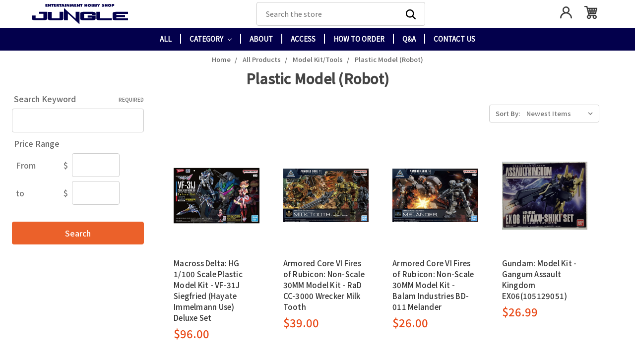

--- FILE ---
content_type: text/html; charset=UTF-8
request_url: https://animejungle.net/model-kit-tools/plastic-model-robot/?sort=newest&page=2
body_size: 22933
content:


<!DOCTYPE html>
<html class="no-js" lang="en">
    <head>
        <title>All Products - Model Kit/Tools - Plastic Model (Robot) - Page 2 - Entertainment Hobby Shop Jungle</title>
        <link rel="dns-prefetch preconnect" href="https://cdn11.bigcommerce.com/s-xyod4pvkhn" crossorigin><link rel="dns-prefetch preconnect" href="https://fonts.googleapis.com/" crossorigin><link rel="dns-prefetch preconnect" href="https://fonts.gstatic.com/" crossorigin>
        <link rel='canonical' href='https://animejungle.net/model-kit-tools/plastic-model-robot/?page=2' /><meta name='platform' content='bigcommerce.stencil' />
        
                <link rel="prev" href="https://animejungle.net/model-kit-tools/plastic-model-robot/?page=1">
        <link rel="next" href="https://animejungle.net/model-kit-tools/plastic-model-robot/?page=3">


        <link href="https://cdn11.bigcommerce.com/s-xyod4pvkhn/product_images/favicon.png?t=1586144826" rel="shortcut icon">
        <meta name="viewport" content="width=device-width, initial-scale=1, maximum-scale=1">

        <script>
            document.documentElement.className = document.documentElement.className.replace('no-js', 'js');
        </script>
        <script>
            window.lazySizesConfig = window.lazySizesConfig || {};
            window.lazySizesConfig.loadMode = 1;
        </script>
        <script async src="https://cdn11.bigcommerce.com/s-xyod4pvkhn/stencil/0caa42c0-37af-0139-6fd5-0242ac11001c/e/a8883560-76f8-013e-481b-72a94b5026e7/dist/theme-bundle.head_async.js"></script>
        <script async src="https://cdn11.bigcommerce.com/s-xyod4pvkhn/stencil/0caa42c0-37af-0139-6fd5-0242ac11001c/e/a8883560-76f8-013e-481b-72a94b5026e7/my_js/insta.js"></script>

        <link href="https://fonts.googleapis.com/css?family=Montserrat:700,500%7CSource+Sans+Pro:400%7COpen+Sans:700&display=swap" rel="stylesheet">
        <link data-stencil-stylesheet href="https://cdn11.bigcommerce.com/s-xyod4pvkhn/stencil/0caa42c0-37af-0139-6fd5-0242ac11001c/e/a8883560-76f8-013e-481b-72a94b5026e7/css/theme-1438cab0-93ad-013c-02e5-362651d2d45e.css" rel="stylesheet">
        <link href="https://fonts.googleapis.com/css2?family=Noto+Sans+JP:wght@500&display=swap" rel="stylesheet">

        <!-- Start Tracking Code for analytics_facebook -->

<script>
!function(f,b,e,v,n,t,s){if(f.fbq)return;n=f.fbq=function(){n.callMethod?n.callMethod.apply(n,arguments):n.queue.push(arguments)};if(!f._fbq)f._fbq=n;n.push=n;n.loaded=!0;n.version='2.0';n.queue=[];t=b.createElement(e);t.async=!0;t.src=v;s=b.getElementsByTagName(e)[0];s.parentNode.insertBefore(t,s)}(window,document,'script','https://connect.facebook.net/en_US/fbevents.js');

fbq('set', 'autoConfig', 'false', '799577663974271');
fbq('dataProcessingOptions', ['LDU'], 0, 0);
fbq('init', '799577663974271', {"external_id":"a2f06c4f-65d4-4873-8f3e-c3636a96730b"});
fbq('set', 'agent', 'bigcommerce', '799577663974271');

function trackEvents() {
    var pathName = window.location.pathname;

    fbq('track', 'PageView', {}, "");

    // Search events start -- only fire if the shopper lands on the /search.php page
    if (pathName.indexOf('/search.php') === 0 && getUrlParameter('search_query')) {
        fbq('track', 'Search', {
            content_type: 'product_group',
            content_ids: [],
            search_string: getUrlParameter('search_query')
        });
    }
    // Search events end

    // Wishlist events start -- only fire if the shopper attempts to add an item to their wishlist
    if (pathName.indexOf('/wishlist.php') === 0 && getUrlParameter('added_product_id')) {
        fbq('track', 'AddToWishlist', {
            content_type: 'product_group',
            content_ids: []
        });
    }
    // Wishlist events end

    // Lead events start -- only fire if the shopper subscribes to newsletter
    if (pathName.indexOf('/subscribe.php') === 0 && getUrlParameter('result') === 'success') {
        fbq('track', 'Lead', {});
    }
    // Lead events end

    // Registration events start -- only fire if the shopper registers an account
    if (pathName.indexOf('/login.php') === 0 && getUrlParameter('action') === 'account_created') {
        fbq('track', 'CompleteRegistration', {}, "");
    }
    // Registration events end

    

    function getUrlParameter(name) {
        var cleanName = name.replace(/[\[]/, '\[').replace(/[\]]/, '\]');
        var regex = new RegExp('[\?&]' + cleanName + '=([^&#]*)');
        var results = regex.exec(window.location.search);
        return results === null ? '' : decodeURIComponent(results[1].replace(/\+/g, ' '));
    }
}

if (window.addEventListener) {
    window.addEventListener("load", trackEvents, false)
}
</script>
<noscript><img height="1" width="1" style="display:none" alt="null" src="https://www.facebook.com/tr?id=799577663974271&ev=PageView&noscript=1&a=plbigcommerce1.2&eid="/></noscript>

<!-- End Tracking Code for analytics_facebook -->

<!-- Start Tracking Code for analytics_googleanalytics -->

<!-- Global site tag (gtag.js) - Google Analytics -->
<script async src="https://www.googletagmanager.com/gtag/js?id=UA-78445115-1"></script>
<script>
  window.dataLayer = window.dataLayer || [];
  function gtag(){dataLayer.push(arguments);}
  gtag('js', new Date());

  gtag('config', 'UA-78445115-1');
</script>

<!-- End Tracking Code for analytics_googleanalytics -->

<!-- Start Tracking Code for analytics_googleanalytics4 -->

<script data-cfasync="false" src="https://cdn11.bigcommerce.com/shared/js/google_analytics4_bodl_subscribers-358423becf5d870b8b603a81de597c10f6bc7699.js" integrity="sha256-gtOfJ3Avc1pEE/hx6SKj/96cca7JvfqllWA9FTQJyfI=" crossorigin="anonymous"></script>
<script data-cfasync="false">
  (function () {
    window.dataLayer = window.dataLayer || [];

    function gtag(){
        dataLayer.push(arguments);
    }

    function initGA4(event) {
         function setupGtag() {
            function configureGtag() {
                gtag('js', new Date());
                gtag('set', 'developer_id.dMjk3Nj', true);
                gtag('config', 'G-ZG6WE08795');
            }

            var script = document.createElement('script');

            script.src = 'https://www.googletagmanager.com/gtag/js?id=G-ZG6WE08795';
            script.async = true;
            script.onload = configureGtag;

            document.head.appendChild(script);
        }

        setupGtag();

        if (typeof subscribeOnBodlEvents === 'function') {
            subscribeOnBodlEvents('G-ZG6WE08795', false);
        }

        window.removeEventListener(event.type, initGA4);
    }

    

    var eventName = document.readyState === 'complete' ? 'consentScriptsLoaded' : 'DOMContentLoaded';
    window.addEventListener(eventName, initGA4, false);
  })()
</script>

<!-- End Tracking Code for analytics_googleanalytics4 -->


<script type="text/javascript" src="https://checkout-sdk.bigcommerce.com/v1/loader.js" defer ></script>
<script type="text/javascript">
fbq('track', 'ViewCategory', {"content_ids":["67758","67238","67236","67202","67114","66940","66928","66561","66533","66528","66527","66523","66105","66066","65823","65821","65797","65793","65791","65788"],"content_type":"product_group","content_category":"Plastic Model (Robot)"});
</script>
<script type="text/javascript">
var BCData = {};
</script>

 <script data-cfasync="false" src="https://microapps.bigcommerce.com/bodl-events/1.9.4/index.js" integrity="sha256-Y0tDj1qsyiKBRibKllwV0ZJ1aFlGYaHHGl/oUFoXJ7Y=" nonce="" crossorigin="anonymous"></script>
 <script data-cfasync="false" nonce="">

 (function() {
    function decodeBase64(base64) {
       const text = atob(base64);
       const length = text.length;
       const bytes = new Uint8Array(length);
       for (let i = 0; i < length; i++) {
          bytes[i] = text.charCodeAt(i);
       }
       const decoder = new TextDecoder();
       return decoder.decode(bytes);
    }
    window.bodl = JSON.parse(decodeBase64("[base64]"));
 })()

 </script>

<script nonce="">
(function () {
    var xmlHttp = new XMLHttpRequest();

    xmlHttp.open('POST', 'https://bes.gcp.data.bigcommerce.com/nobot');
    xmlHttp.setRequestHeader('Content-Type', 'application/json');
    xmlHttp.send('{"store_id":"1000458265","timezone_offset":"-7.0","timestamp":"2025-11-23T19:42:20.74249800Z","visit_id":"3d43ff7d-103c-4a81-91ea-3c631506a393","channel_id":1}');
})();
</script>

    </head>
    <style>
        .body {
            margin-bottom: 0;
            font-family: 'Noto Sans JP', sans-serif;
        }
        .button, h1, h2, h3, h4, h5, h6 {
            font-family: 'Noto Sans JP', sans-serif;
        }

        .footer .container {
            padding: 0 4rem;
        }
        .slick-dots {
            position: static;
        }
        .card-title {
            font-weight: 400;
        }

        .price--withoutTax {
            color: #e94816;
        }

    </style>
    <body>
        <svg data-src="https://cdn11.bigcommerce.com/s-xyod4pvkhn/stencil/0caa42c0-37af-0139-6fd5-0242ac11001c/e/a8883560-76f8-013e-481b-72a94b5026e7/img/icon-sprite.svg" class="icons-svg-sprite"></svg>
        <header class="header" role="banner">
    <a href="#" class="mobileMenu-toggle" data-mobile-menu-toggle="menu">
        <span class="mobileMenu-toggleIcon">Toggle menu</span>
    </a>
    <nav class="navUser">
    
    <ul class="navUser-section navUser-section--alt">
        <a href="https://animejungle.net/">
            <div class="header-logo-image-container">
                <svg version="1.1" id="logo" xmlns="http://www.w3.org/2000/svg" xmlns:xlink="http://www.w3.org/1999/xlink" x="0px"
                	 y="0px" viewBox="0 0 311.1 65.8" style="enable-background:new 0 0 311.1 65.8; fill:#03004C;" xml:space="preserve">
                <g>
                	<g>
                		<g>
                			<g>
                				<path d="M89.9,46.5H64.5v-21H52.2v22.6c0,1.1,0.6,1.9,1.2,2.5c1.8,1.6,5.3,2.5,9.4,2.5h28.9c2.7,0,5.2-0.4,7-1.2
                					c0.9-0.4,1.7-0.8,2.3-1.4s1.1-1.4,1.2-2.5V25.4H89.9L89.9,46.5L89.9,46.5z"/>
                				<polygon points="142.1,47.7 104.4,13.4 104.4,53.1 116.7,53.1 116.7,30.8 154.4,65.8 154.4,25.4 142.1,25.4 				"/>
                				<path d="M221.2,25.4h-1h-0.8h-10.5V48c0,1.1,0.6,1.9,1.2,2.5c1.8,1.6,5.2,2.5,9.4,2.5h39.4v-6.6h-37.7V25.4z"/>
                				<path d="M311.1,47.7v-1.3h-37.7v-3.9h28.1v-6.6h-28.1V32h37.7v-1.6v-5h-39.4c-2.7,0-5.2,0.4-7,1.2c-0.9,0.4-1.7,0.8-2.3,1.4
                					c-0.6,0.6-1.1,1.3-1.2,2.5v17.6c0,1.1,0.6,1.9,1.2,2.5c1.8,1.6,5.2,2.5,9.4,2.5h39.4v-5v-0.4H311.1z"/>
                				<path d="M205.4,27.8c-1.8-1.6-5.3-2.5-9.4-2.5h-28.9c-2.7,0-5.2,0.4-7,1.2c-0.9,0.4-1.7,0.8-2.3,1.4c-0.6,0.5-1.1,1.3-1.2,2.5
                					V48c0,1.1,0.6,1.9,1.2,2.5c1.8,1.6,5.2,2.5,9.4,2.5h28.9c2.7,0,5.2-0.4,7-1.2c0.9-0.4,1.7-0.8,2.3-1.4c0.6-0.6,1.1-1.4,1.2-2.5
                					V37.5h-25.9v6.6h13.7v2.2H169V31.9h25.4v3.6h12.2v-5.1C206.6,29.1,206,28.3,205.4,27.8z"/>
                				<path d="M24,25.2v1.3v5.3h13.7v14.4H12.3v-8.8H0v10.3c0,1.1,0.6,1.9,1.2,2.5c1.8,1.6,5.3,2.5,9.4,2.5h28.9c2.7,0,5.2-0.4,7-1.2
                					c0.9-0.4,1.7-0.8,2.3-1.4s1.1-1.4,1.2-2.5v-17v-5.3H38.7H24V25.2z"/>
                			</g>
                		</g>
                		<g>
                			<path d="M44.2,0h6.6v2.4h-3v0.9h2.8v2.3h-2.8v0.9h3.1v2.4h-6.7L44.2,0L44.2,0z"/>
                			<path d="M52.3,0h3.4l3.2,5H59c-0.1-0.8-0.3-1.5-0.3-2.3V0h3.4v9h-3.4l-3.1-4.7h-0.1c0.1,0.6,0.2,1.2,0.2,1.8V9h-3.4L52.3,0
                				L52.3,0z"/>
                			<path d="M63.1,0h7.5v2.9l-2-0.1v6.1H65V2.8l-2,0.1V0H63.1z"/>
                			<path d="M71.5,0h6.6v2.4h-3v0.9h2.8v2.3h-2.8v0.9h3.1v2.4h-6.7V0z"/>
                			<path d="M79.7,0H84c2.2,0,4.1,0.9,4.1,3.1c0,1.4-0.6,1.9-1.9,2.3v0.1c0.2,0.1,0.4,0.3,0.6,0.5l2.1,2.9h-4.1L83.2,6h-0.1v2.9h-3.5
                				L79.7,0L79.7,0z M83.2,3.9h0.2c0.6,0,1.2-0.1,1.2-0.7c0-0.7-0.5-0.8-1.2-0.8h-0.3v1.5H83.2z"/>
                			<path d="M88.7,0h7.5v2.9l-2-0.1v6.1h-3.6V2.8l-2,0.1V0H88.7z"/>
                			<path d="M99,8.9h-3.8l3.4-9h4l3.5,9h-3.8L102,7.8h-2.7L99,8.9z M101.4,5.7L101,4.1c-0.1-0.4-0.2-0.8-0.2-1.2h-0.1l-0.6,2.7h1.3
                				V5.7z"/>
                			<path d="M106.9,0h3.6v9h-3.6V0z"/>
                			<path d="M112.1,0h3.4l3.2,5h0.1c-0.1-0.8-0.3-1.5-0.3-2.3V0h3.4v9h-3.4l-3.1-4.7h-0.1c0.1,0.6,0.2,1.2,0.2,1.8V9h-3.4V0z"/>
                			<path d="M124.7,0h3.7l1.3,4.7h0.1c0.1-0.4,0.1-0.8,0.3-1.2l1.1-3.5h3.6l1.6,9h-3.5l-0.5-4.9h0.1c-0.1,0.3-0.1,0.6-0.2,0.9l-1.4,4
                				h-2.1l-1.3-3.8c-0.1-0.4-0.2-0.7-0.2-1.1h-0.1c0,0.3-0.1,0.7-0.1,1.1L126.7,9h-3.5L124.7,0z"/>
                			<path d="M137.6,0h6.6v2.4h-3v0.9h2.8v2.3h-2.8v0.9h3.1v2.4h-6.7V0z"/>
                			<path d="M145.8,0h3.4l3.2,5h0.1c-0.1-0.8-0.3-1.5-0.3-2.3V0h3.4v9h-3.4L149,4.3h-0.1c0.1,0.6,0.2,1.2,0.2,1.8V9h-3.4L145.8,0
                				L145.8,0z"/>
                			<path d="M156.6,0h7.5v2.9l-2-0.1v6.1h-3.6V2.8l-2,0.1V0H156.6z"/>
                			<path d="M170.5,0h3.5v3h2.2V0h3.5v9h-3.5V5.9H174V9h-3.5V0z"/>
                			<path d="M191.7,4.5c0,2.9-2.4,4.6-5.5,4.6c-3,0-5.5-1.7-5.5-4.6c0-2.8,2.5-4.6,5.5-4.6C189.3-0.2,191.7,1.7,191.7,4.5z
                				 M184.4,4.5c0,1,0.8,1.7,1.8,1.7c1.1,0,1.8-0.7,1.8-1.7s-0.7-1.8-1.8-1.8C185.1,2.8,184.4,3.6,184.4,4.5z"/>
                			<path d="M193,0h4.2c1.9,0,3.9,0.4,3.9,2.5c0,0.8-0.4,1.6-1.3,1.8v0.1c1.1,0.3,1.8,1.1,1.8,2.1c0,1.8-1.9,2.5-3.6,2.5h-4.9V0H193z
                				 M196.6,3.4c0.5,0,1.1-0.1,1.1-0.7c0-0.7-0.7-0.6-1.2-0.6h-0.3v1.3L196.6,3.4L196.6,3.4z M196.3,6.8h0.4c0.6,0,1.4,0,1.4-0.7
                				c0-0.8-0.9-0.7-1.5-0.7h-0.4v1.4H196.3z"/>
                			<path d="M202.6,0h4.2c1.9,0,3.9,0.4,3.9,2.5c0,0.8-0.4,1.6-1.3,1.8v0.1c1.1,0.3,1.7,1.1,1.7,2.1c0,1.8-1.9,2.5-3.6,2.5h-4.9
                				L202.6,0L202.6,0z M206.2,3.4c0.5,0,1.1-0.1,1.1-0.7c0-0.7-0.7-0.6-1.2-0.6h-0.3v1.3L206.2,3.4L206.2,3.4z M205.9,6.8h0.4
                				c0.6,0,1.4,0,1.4-0.7c0-0.8-0.9-0.7-1.5-0.7h-0.3V6.8z"/>
                			<path d="M214.7,0l1.1,2.3h0.1c0.1-0.3,0.2-0.6,0.3-0.8l0.7-1.5h4l-3.4,5.1V9H214V5.1L210.6,0H214.7z"/>
                			<path d="M227.7,5.7l0.2,0.1c0.6,0.5,1.4,0.8,2.2,0.8c0.4,0,0.9-0.1,0.9-0.5s-0.5-0.4-0.8-0.5l-0.7-0.1c-1.4-0.2-2.6-1-2.6-2.4
                				c0-2.1,2.1-3.3,4.3-3.3c1.1,0,2.1,0.2,3.1,0.8l-1,2.3c-0.6-0.4-1.3-0.7-2.1-0.7c-0.3,0-0.8,0.1-0.8,0.5c0,0.3,0.4,0.4,0.7,0.4
                				l0.8,0.2c1.5,0.3,2.6,1,2.6,2.6c0,2.1-2.1,3.2-4.3,3.2c-1.2,0-2.7-0.3-3.8-0.8L227.7,5.7z"/>
                			<path d="M235.8,0h3.4v3h2.2V0h3.5v9h-3.5V5.9h-2.2V9h-3.4V0z"/>
                			<path d="M257.1,4.5c0,2.9-2.4,4.6-5.5,4.6c-3,0-5.4-1.7-5.4-4.6c0-2.8,2.5-4.6,5.4-4.6C254.6-0.2,257.1,1.7,257.1,4.5z
                				 M249.8,4.5c0,1,0.8,1.7,1.8,1.7c1.1,0,1.8-0.7,1.8-1.7s-0.7-1.8-1.8-1.8C250.5,2.8,249.8,3.6,249.8,4.5z"/>
                			<path d="M258.3,0h4.5c2.3,0,4,1.1,4,3.3c0,1.8-1.2,3-3.2,3h-1.8V9h-3.4V0H258.3z M261.8,4h0.3c0.6,0,1.3-0.1,1.3-0.8
                				c0-0.7-0.7-0.7-1.3-0.7h-0.3V4z"/>
                		</g>
                	</g>
                </g>
                </svg>
            </div>
</a>
        <!-- <li class="navUser-item">
            <a class="navUser-action navUser-item--compare" href="/compare" data-compare-nav>Compare <span class="countPill countPill--positive countPill--alt"></span></a>
        </li> -->
            <!--<li class="navUser-item navUser-item--social">-->
            <!--        <ul class="socialLinks socialLinks--alt">
            <li class="socialLinks-item">
                <a class="icon icon--facebook" href="https://www.facebook.com/animejungle.LA/" target="_blank">
                    <svg><use xlink:href="#icon-facebook" /></svg>
                </a>
            </li>
            <li class="socialLinks-item">
                <a class="icon icon--twitter" href="https://twitter.com/Jungle_LA" target="_blank">
                    <svg><use xlink:href="#icon-twitter" /></svg>
                </a>
            </li>
            <li class="socialLinks-item">
                <a class="icon icon--instagram" href="https://www.instagram.com/jungle_sp_collectors_la/" target="_blank">
                    <svg><use xlink:href="#icon-instagram" /></svg>
                </a>
            </li>
            <li class="socialLinks-item">
                <a class="icon icon--youtube" href="https://www.youtube.com/user/animejungle" target="_blank">
                    <svg><use xlink:href="#icon-youtube" /></svg>
                </a>
            </li>
    </ul>
-->
            <!--</li>-->
            <!--<li class="navUser-item navUser-item--divider">|</li>-->
        <li class="navUser-item">
            <form class="form" action="/search.php">
                <fieldset class="form-fieldset">
                    <div class="form-field form-input">
                        <label class="is-srOnly" for="search_query">Search</label>
                        <input class="form-text" data-search-quick name="search_query" id="search_query" data-error-message="Search field cannot be empty." placeholder="Search the store" autocomplete="off">
                        <button type="submit" class="form-button">
                            <svg version="1.1" id="layer1" xmlns="http://www.w3.org/2000/svg" xmlns:xlink="http://www.w3.org/1999/xlink" x="0px"
                                y="0px" viewBox="0 0 40 40" style="enable-background:new 0 0 40 40;" xml:space="preserve">
                                <path d="M36.2,33.4l-8-8c4.1-5.4,3.6-13.2-1.3-18.1c-5.4-5.4-14.2-5.4-19.6,0c-5.4,5.4-5.4,14.2,0,19.6c2.7,2.7,6.3,4.1,9.8,4.1
                                    c2.9,0,5.8-0.9,8.3-2.7l8,8c0.4,0.4,0.9,0.6,1.4,0.6c0.5,0,1-0.2,1.4-0.6C37,35.4,37,34.1,36.2,33.4z M10.1,24.1
                                    c-3.9-3.9-3.9-10.1,0-14c1.9-1.9,4.5-2.9,7-2.9s5.1,1,7,2.9c3.9,3.9,3.9,10.1,0,14C20.2,27.9,14,27.9,10.1,24.1z"/>
                            </svg>
                        </button>
                    </div>
                </fieldset>
            </form>
            <section class="quickSearchResults" data-bind="html: results"></section>
            <!--<a class="navUser-action navUser-action--quickSearch" href="#" data-search="quickSearch" aria-controls="quickSearch" aria-expanded="false">Search</a>-->
        </li>
        <li class="navUser-item navUser-item--right">
            <div class="navUser-item--account">
                    <a class="navUser-action navUser-action-icon" href="/login.php">
                        <!--Sign in-->
                        <svg xmlns="http://www.w3.org/2000/svg" width="40" height="40" viewBox="0 0 40 40">
                        <path d="M32.73,25.27A18,18,0,0,0,25.89,21a10.41,10.41,0,1,0-11.78,0A18,18,0,0,0,2,38H4.81a15.19,15.19,0,0,1,30.38,0H38A17.88,17.88,0,0,0,32.73,25.27ZM20,20a7.6,7.6,0,1,1,7.59-7.59A7.6,7.6,0,0,1,20,20Z"/>
                        </svg>
                    </a>
                        <!--<span class="navUser-or">or</span> <a class="navUser-action" href="/login.php?action=create_account">Register</a>-->
            </div>
            <div class="navUser-item--cart">
                <a
                class="navUser-action navUser-action-icon"
                data-cart-preview
                data-dropdown="cart-preview-dropdown"
                data-options="align:right"
                href="/cart.php">
                    <span class="navUser-item-cartLabel">
                        <!--Cart-->
                        <svg xmlns="http://www.w3.org/2000/svg" width="40" height="40" viewBox="0 0 40 40">
                        <path d="M32,28,32,28H15.49l-.86-3.47H35.45L40,6.3H10.08L8.51,0H0V2.61H6.47l6.38,25.5a6,6,0,1,0,6.06,2.45h8.18A6,6,0,1,0,32,28Zm-4.09-6.13H25V16.7h3.55Zm4.25-13h4.48l-1.3,5.18H31.53Zm-1,7.79h3.5l-1.29,5.17H30.56ZM29.55,8.91l-.65,5.18H25V8.91Zm-7.13,13H19.53l-.65-5.17h3.54Zm0-13v5.18H18.55l-.64-5.18Zm-11.69,0h4.55l.64,5.18H12Zm5.52,7.79.65,5.17H14L12.68,16.7ZM14,37.45A3.45,3.45,0,1,1,17.45,34,3.46,3.46,0,0,1,14,37.45Zm18,0a3.45,3.45,0,0,1,0-6.89H32a3.45,3.45,0,0,1,0,6.89Z"/>
                        </svg>
                    </span>
                    <span class="countPill cart-quantity"></span>
                </a>
                <div class="dropdown-menu" id="cart-preview-dropdown" data-dropdown-content aria-hidden="true"></div>
            </div>
            <div class="navUser-item--search">
                <a href="#" id="mobile-search" class="navUser-action-icon navUser-action" data-mobile-menu-toggle="menu" aria-controls="menu" aria-expanded="false">
                    <svg version="1.1" id="layer1" xmlns="http://www.w3.org/2000/svg" xmlns:xlink="http://www.w3.org/1999/xlink" x="0px"
                        y="0px" viewBox="0 0 40 40" style="enable-background:new 0 0 40 40;" xml:space="preserve">
                        <path d="M36.2,33.4l-8-8c4.1-5.4,3.6-13.2-1.3-18.1c-5.4-5.4-14.2-5.4-19.6,0c-5.4,5.4-5.4,14.2,0,19.6c2.7,2.7,6.3,4.1,9.8,4.1
                            c2.9,0,5.8-0.9,8.3-2.7l8,8c0.4,0.4,0.9,0.6,1.4,0.6c0.5,0,1-0.2,1.4-0.6C37,35.4,37,34.1,36.2,33.4z M10.1,24.1
                            c-3.9-3.9-3.9-10.1,0-14c1.9-1.9,4.5-2.9,7-2.9s5.1,1,7,2.9c3.9,3.9,3.9,10.1,0,14C20.2,27.9,14,27.9,10.1,24.1z"/>
                    </svg>
                </a>
            </div>

        </li>
        <!-- <li class="navUser-item navUser-item--cart">

        </li> -->
    </ul>
</nav>

        <div class="header-logo header-logo--left">
            <a href="https://animejungle.net/">
            <div class="header-logo-image-container">
                <svg version="1.1" id="logo" xmlns="http://www.w3.org/2000/svg" xmlns:xlink="http://www.w3.org/1999/xlink" x="0px"
                	 y="0px" viewBox="0 0 311.1 65.8" style="enable-background:new 0 0 311.1 65.8; fill:#03004C;" xml:space="preserve">
                <g>
                	<g>
                		<g>
                			<g>
                				<path d="M89.9,46.5H64.5v-21H52.2v22.6c0,1.1,0.6,1.9,1.2,2.5c1.8,1.6,5.3,2.5,9.4,2.5h28.9c2.7,0,5.2-0.4,7-1.2
                					c0.9-0.4,1.7-0.8,2.3-1.4s1.1-1.4,1.2-2.5V25.4H89.9L89.9,46.5L89.9,46.5z"/>
                				<polygon points="142.1,47.7 104.4,13.4 104.4,53.1 116.7,53.1 116.7,30.8 154.4,65.8 154.4,25.4 142.1,25.4 				"/>
                				<path d="M221.2,25.4h-1h-0.8h-10.5V48c0,1.1,0.6,1.9,1.2,2.5c1.8,1.6,5.2,2.5,9.4,2.5h39.4v-6.6h-37.7V25.4z"/>
                				<path d="M311.1,47.7v-1.3h-37.7v-3.9h28.1v-6.6h-28.1V32h37.7v-1.6v-5h-39.4c-2.7,0-5.2,0.4-7,1.2c-0.9,0.4-1.7,0.8-2.3,1.4
                					c-0.6,0.6-1.1,1.3-1.2,2.5v17.6c0,1.1,0.6,1.9,1.2,2.5c1.8,1.6,5.2,2.5,9.4,2.5h39.4v-5v-0.4H311.1z"/>
                				<path d="M205.4,27.8c-1.8-1.6-5.3-2.5-9.4-2.5h-28.9c-2.7,0-5.2,0.4-7,1.2c-0.9,0.4-1.7,0.8-2.3,1.4c-0.6,0.5-1.1,1.3-1.2,2.5
                					V48c0,1.1,0.6,1.9,1.2,2.5c1.8,1.6,5.2,2.5,9.4,2.5h28.9c2.7,0,5.2-0.4,7-1.2c0.9-0.4,1.7-0.8,2.3-1.4c0.6-0.6,1.1-1.4,1.2-2.5
                					V37.5h-25.9v6.6h13.7v2.2H169V31.9h25.4v3.6h12.2v-5.1C206.6,29.1,206,28.3,205.4,27.8z"/>
                				<path d="M24,25.2v1.3v5.3h13.7v14.4H12.3v-8.8H0v10.3c0,1.1,0.6,1.9,1.2,2.5c1.8,1.6,5.3,2.5,9.4,2.5h28.9c2.7,0,5.2-0.4,7-1.2
                					c0.9-0.4,1.7-0.8,2.3-1.4s1.1-1.4,1.2-2.5v-17v-5.3H38.7H24V25.2z"/>
                			</g>
                		</g>
                		<g>
                			<path d="M44.2,0h6.6v2.4h-3v0.9h2.8v2.3h-2.8v0.9h3.1v2.4h-6.7L44.2,0L44.2,0z"/>
                			<path d="M52.3,0h3.4l3.2,5H59c-0.1-0.8-0.3-1.5-0.3-2.3V0h3.4v9h-3.4l-3.1-4.7h-0.1c0.1,0.6,0.2,1.2,0.2,1.8V9h-3.4L52.3,0
                				L52.3,0z"/>
                			<path d="M63.1,0h7.5v2.9l-2-0.1v6.1H65V2.8l-2,0.1V0H63.1z"/>
                			<path d="M71.5,0h6.6v2.4h-3v0.9h2.8v2.3h-2.8v0.9h3.1v2.4h-6.7V0z"/>
                			<path d="M79.7,0H84c2.2,0,4.1,0.9,4.1,3.1c0,1.4-0.6,1.9-1.9,2.3v0.1c0.2,0.1,0.4,0.3,0.6,0.5l2.1,2.9h-4.1L83.2,6h-0.1v2.9h-3.5
                				L79.7,0L79.7,0z M83.2,3.9h0.2c0.6,0,1.2-0.1,1.2-0.7c0-0.7-0.5-0.8-1.2-0.8h-0.3v1.5H83.2z"/>
                			<path d="M88.7,0h7.5v2.9l-2-0.1v6.1h-3.6V2.8l-2,0.1V0H88.7z"/>
                			<path d="M99,8.9h-3.8l3.4-9h4l3.5,9h-3.8L102,7.8h-2.7L99,8.9z M101.4,5.7L101,4.1c-0.1-0.4-0.2-0.8-0.2-1.2h-0.1l-0.6,2.7h1.3
                				V5.7z"/>
                			<path d="M106.9,0h3.6v9h-3.6V0z"/>
                			<path d="M112.1,0h3.4l3.2,5h0.1c-0.1-0.8-0.3-1.5-0.3-2.3V0h3.4v9h-3.4l-3.1-4.7h-0.1c0.1,0.6,0.2,1.2,0.2,1.8V9h-3.4V0z"/>
                			<path d="M124.7,0h3.7l1.3,4.7h0.1c0.1-0.4,0.1-0.8,0.3-1.2l1.1-3.5h3.6l1.6,9h-3.5l-0.5-4.9h0.1c-0.1,0.3-0.1,0.6-0.2,0.9l-1.4,4
                				h-2.1l-1.3-3.8c-0.1-0.4-0.2-0.7-0.2-1.1h-0.1c0,0.3-0.1,0.7-0.1,1.1L126.7,9h-3.5L124.7,0z"/>
                			<path d="M137.6,0h6.6v2.4h-3v0.9h2.8v2.3h-2.8v0.9h3.1v2.4h-6.7V0z"/>
                			<path d="M145.8,0h3.4l3.2,5h0.1c-0.1-0.8-0.3-1.5-0.3-2.3V0h3.4v9h-3.4L149,4.3h-0.1c0.1,0.6,0.2,1.2,0.2,1.8V9h-3.4L145.8,0
                				L145.8,0z"/>
                			<path d="M156.6,0h7.5v2.9l-2-0.1v6.1h-3.6V2.8l-2,0.1V0H156.6z"/>
                			<path d="M170.5,0h3.5v3h2.2V0h3.5v9h-3.5V5.9H174V9h-3.5V0z"/>
                			<path d="M191.7,4.5c0,2.9-2.4,4.6-5.5,4.6c-3,0-5.5-1.7-5.5-4.6c0-2.8,2.5-4.6,5.5-4.6C189.3-0.2,191.7,1.7,191.7,4.5z
                				 M184.4,4.5c0,1,0.8,1.7,1.8,1.7c1.1,0,1.8-0.7,1.8-1.7s-0.7-1.8-1.8-1.8C185.1,2.8,184.4,3.6,184.4,4.5z"/>
                			<path d="M193,0h4.2c1.9,0,3.9,0.4,3.9,2.5c0,0.8-0.4,1.6-1.3,1.8v0.1c1.1,0.3,1.8,1.1,1.8,2.1c0,1.8-1.9,2.5-3.6,2.5h-4.9V0H193z
                				 M196.6,3.4c0.5,0,1.1-0.1,1.1-0.7c0-0.7-0.7-0.6-1.2-0.6h-0.3v1.3L196.6,3.4L196.6,3.4z M196.3,6.8h0.4c0.6,0,1.4,0,1.4-0.7
                				c0-0.8-0.9-0.7-1.5-0.7h-0.4v1.4H196.3z"/>
                			<path d="M202.6,0h4.2c1.9,0,3.9,0.4,3.9,2.5c0,0.8-0.4,1.6-1.3,1.8v0.1c1.1,0.3,1.7,1.1,1.7,2.1c0,1.8-1.9,2.5-3.6,2.5h-4.9
                				L202.6,0L202.6,0z M206.2,3.4c0.5,0,1.1-0.1,1.1-0.7c0-0.7-0.7-0.6-1.2-0.6h-0.3v1.3L206.2,3.4L206.2,3.4z M205.9,6.8h0.4
                				c0.6,0,1.4,0,1.4-0.7c0-0.8-0.9-0.7-1.5-0.7h-0.3V6.8z"/>
                			<path d="M214.7,0l1.1,2.3h0.1c0.1-0.3,0.2-0.6,0.3-0.8l0.7-1.5h4l-3.4,5.1V9H214V5.1L210.6,0H214.7z"/>
                			<path d="M227.7,5.7l0.2,0.1c0.6,0.5,1.4,0.8,2.2,0.8c0.4,0,0.9-0.1,0.9-0.5s-0.5-0.4-0.8-0.5l-0.7-0.1c-1.4-0.2-2.6-1-2.6-2.4
                				c0-2.1,2.1-3.3,4.3-3.3c1.1,0,2.1,0.2,3.1,0.8l-1,2.3c-0.6-0.4-1.3-0.7-2.1-0.7c-0.3,0-0.8,0.1-0.8,0.5c0,0.3,0.4,0.4,0.7,0.4
                				l0.8,0.2c1.5,0.3,2.6,1,2.6,2.6c0,2.1-2.1,3.2-4.3,3.2c-1.2,0-2.7-0.3-3.8-0.8L227.7,5.7z"/>
                			<path d="M235.8,0h3.4v3h2.2V0h3.5v9h-3.5V5.9h-2.2V9h-3.4V0z"/>
                			<path d="M257.1,4.5c0,2.9-2.4,4.6-5.5,4.6c-3,0-5.4-1.7-5.4-4.6c0-2.8,2.5-4.6,5.4-4.6C254.6-0.2,257.1,1.7,257.1,4.5z
                				 M249.8,4.5c0,1,0.8,1.7,1.8,1.7c1.1,0,1.8-0.7,1.8-1.7s-0.7-1.8-1.8-1.8C250.5,2.8,249.8,3.6,249.8,4.5z"/>
                			<path d="M258.3,0h4.5c2.3,0,4,1.1,4,3.3c0,1.8-1.2,3-3.2,3h-1.8V9h-3.4V0H258.3z M261.8,4h0.3c0.6,0,1.3-0.1,1.3-0.8
                				c0-0.7-0.7-0.7-1.3-0.7h-0.3V4z"/>
                		</g>
                	</g>
                </g>
                </svg>
            </div>
</a>
        </div>
    <div class="navPages-container" id="menu" data-menu>
        <nav class="navPages">
    <div class="navPages-quickSearch">
        <div class="container">
    <form class="form" action="/search.php">
        <fieldset class="form-fieldset">
            <div class="form-field">
                <label class="is-srOnly" for="search_query">Search</label>
                <input class="form-input" data-search-quick name="search_query" id="search_query" data-error-message="Search field cannot be empty." placeholder="Search the store" autocomplete="off">
            </div>
        </fieldset>
    </form>
    <section class="quickSearchResults" data-bind="html: results"></section>
</div>
    </div>
    <ul class="navPages-list">
        <li class="navPages-item navPages-item-page">
            <a class="navPages-action" href="/all-products/">All</a>
        </li>
            <li class="navPages-item navPages-item-page">
                    <a class="navPages-action has-subMenu" data-collapsible="navPages-category">
        <span>Category
        <i class="icon navPages-action-moreIcon" aria-hidden="true"><svg><use xlink:href="#icon-chevron-down" /></svg></i>
        </span>
    </a>
    <div class="navPage-subMenu" id="navPages-category" aria-hidden="true" tabindex="-1">
        <ul class="navPage-subMenu-list">
            <li class="navPage-subMenu-item">
                <a class="navPages-action has-subMenu" href="https://animejungle.net/aniplex-showcase/" data-collapsible="navPages-271">
                    Aniplex Showcase <i class="icon navPages-action-moreIcon" aria-hidden="true"><svg><use xlink:href="#icon-chevron-down" /></svg></i>
                </a>
                <div class="navPage-subMenu" id="navPages-271" aria-hidden="true" tabindex="-1">
                    <ul class="navPage-subMenu-list">
                        <li class="navPage-subMenu-item">
                            <a class="navPage-subMenu-action navPages-action" href="https://animejungle.net/aniplex-showcase/">All Aniplex Showcase</a>
                        </li>
                    </ul>
                </div>
            </li>
            <li class="navPage-subMenu-item">
                <a class="navPages-action has-subMenu" href="https://animejungle.net/all-products/special/" data-collapsible="navPages-221">
                    Special <i class="icon navPages-action-moreIcon" aria-hidden="true"><svg><use xlink:href="#icon-chevron-down" /></svg></i>
                </a>
                <div class="navPage-subMenu" id="navPages-221" aria-hidden="true" tabindex="-1">
                    <ul class="navPage-subMenu-list">
                        <li class="navPage-subMenu-item">
                            <a class="navPage-subMenu-action navPages-action" href="https://animejungle.net/all-products/special/">All Special</a>
                        </li>
                            <li class="navPage-subMenu-item">
                                    <a class="navPage-subMenu-action navPages-action" href="https://animejungle.net/all-products/special/q-posket-special-deal/">Q Posket Special Deal</a>
                            </li>
                    </ul>
                </div>
            </li>
            <li class="navPage-subMenu-item">
                <a class="navPages-action has-subMenu" href="https://animejungle.net/accessory/" data-collapsible="navPages-23">
                    Accessory <i class="icon navPages-action-moreIcon" aria-hidden="true"><svg><use xlink:href="#icon-chevron-down" /></svg></i>
                </a>
                <div class="navPage-subMenu" id="navPages-23" aria-hidden="true" tabindex="-1">
                    <ul class="navPage-subMenu-list">
                        <li class="navPage-subMenu-item">
                            <a class="navPage-subMenu-action navPages-action" href="https://animejungle.net/accessory/">All Accessory</a>
                        </li>
                            <li class="navPage-subMenu-item">
                                    <a class="navPage-subMenu-action navPages-action" href="https://animejungle.net/accessory/jewelries/">Jewelries</a>
                            </li>
                            <li class="navPage-subMenu-item">
                                    <a class="navPage-subMenu-action navPages-action" href="https://animejungle.net/accessory/buttons/">Buttons</a>
                            </li>
                            <li class="navPage-subMenu-item">
                                    <a class="navPage-subMenu-action navPages-action" href="https://animejungle.net/accessory/key-chains/">Key Chains</a>
                            </li>
                            <li class="navPage-subMenu-item">
                                    <a class="navPage-subMenu-action navPages-action" href="https://animejungle.net/accessory/lanyard/">Lanyard</a>
                            </li>
                            <li class="navPage-subMenu-item">
                                    <a class="navPage-subMenu-action navPages-action" href="https://animejungle.net/accessory/patches/">Patches</a>
                            </li>
                            <li class="navPage-subMenu-item">
                                    <a class="navPage-subMenu-action navPages-action" href="https://animejungle.net/accessory/phone-charms/">Phone Charms</a>
                            </li>
                            <li class="navPage-subMenu-item">
                                    <a class="navPage-subMenu-action navPages-action" href="https://animejungle.net/accessory/pins/">Pins</a>
                            </li>
                            <li class="navPage-subMenu-item">
                                    <a class="navPage-subMenu-action navPages-action" href="https://animejungle.net/accessory/stickers/">Stickers</a>
                            </li>
                            <li class="navPage-subMenu-item">
                                    <a class="navPage-subMenu-action navPages-action" href="https://animejungle.net/accessory/wallets/">Wallets</a>
                            </li>
                            <li class="navPage-subMenu-item">
                                    <a class="navPage-subMenu-action navPages-action" href="https://animejungle.net/accessory/wristbands/">Wristbands</a>
                            </li>
                            <li class="navPage-subMenu-item">
                                    <a class="navPage-subMenu-action navPages-action" href="https://animejungle.net/accessory/other/">Other</a>
                            </li>
                    </ul>
                </div>
            </li>
            <li class="navPage-subMenu-item">
                <a class="navPages-action has-subMenu" href="https://animejungle.net/apparel/" data-collapsible="navPages-24">
                    Apparel <i class="icon navPages-action-moreIcon" aria-hidden="true"><svg><use xlink:href="#icon-chevron-down" /></svg></i>
                </a>
                <div class="navPage-subMenu" id="navPages-24" aria-hidden="true" tabindex="-1">
                    <ul class="navPage-subMenu-list">
                        <li class="navPage-subMenu-item">
                            <a class="navPage-subMenu-action navPages-action" href="https://animejungle.net/apparel/">All Apparel</a>
                        </li>
                            <li class="navPage-subMenu-item">
                                    <a
                                        class="navPage-subMenu-action navPages-action has-subMenu"
                                        href="https://animejungle.net/apparel/tops/"
                                        data-collapsible="navPages-67"
                                        data-collapsible-disabled-breakpoint="medium"
                                        data-collapsible-disabled-state="open"
                                        data-collapsible-enabled-state="closed">
                                        Tops <i class="icon navPages-action-moreIcon" aria-hidden="true"><svg><use xlink:href="#icon-chevron-down" /></svg></i>
                                    </a>
                                    <ul class="navPage-childList" id="navPages-67">
                                        <li class="navPage-childList-item">
                                            <a class="navPage-childList-action navPages-action" href="https://animejungle.net/apparel/tops/jacket/">Jacket</a>
                                        </li>
                                        <li class="navPage-childList-item">
                                            <a class="navPage-childList-action navPages-action" href="https://animejungle.net/apparel/tops/shirts/">Shirts</a>
                                        </li>
                                        <li class="navPage-childList-item">
                                            <a class="navPage-childList-action navPages-action" href="https://animejungle.net/apparel/tops/sweaters-hoodies/">Sweaters/Hoodies</a>
                                        </li>
                                        <li class="navPage-childList-item">
                                            <a class="navPage-childList-action navPages-action" href="https://animejungle.net/apparel/tops/tank-tops/">Tank Tops</a>
                                        </li>
                                    </ul>
                            </li>
                            <li class="navPage-subMenu-item">
                                    <a
                                        class="navPage-subMenu-action navPages-action has-subMenu"
                                        href="https://animejungle.net/apparel/apparel-accessories/"
                                        data-collapsible="navPages-49"
                                        data-collapsible-disabled-breakpoint="medium"
                                        data-collapsible-disabled-state="open"
                                        data-collapsible-enabled-state="closed">
                                        Apparel Accessories <i class="icon navPages-action-moreIcon" aria-hidden="true"><svg><use xlink:href="#icon-chevron-down" /></svg></i>
                                    </a>
                                    <ul class="navPage-childList" id="navPages-49">
                                        <li class="navPage-childList-item">
                                            <a class="navPage-childList-action navPages-action" href="https://animejungle.net/apparel/apparel-accessories/socks/">Socks</a>
                                        </li>
                                        <li class="navPage-childList-item">
                                            <a class="navPage-childList-action navPages-action" href="https://animejungle.net/apparel/apparel-accessories/other-accessories/">Other Accessories</a>
                                        </li>
                                    </ul>
                            </li>
                            <li class="navPage-subMenu-item">
                                    <a
                                        class="navPage-subMenu-action navPages-action has-subMenu"
                                        href="https://animejungle.net/apparel/cap-hat/"
                                        data-collapsible="navPages-57"
                                        data-collapsible-disabled-breakpoint="medium"
                                        data-collapsible-disabled-state="open"
                                        data-collapsible-enabled-state="closed">
                                        Cap/Hat <i class="icon navPages-action-moreIcon" aria-hidden="true"><svg><use xlink:href="#icon-chevron-down" /></svg></i>
                                    </a>
                                    <ul class="navPage-childList" id="navPages-57">
                                        <li class="navPage-childList-item">
                                            <a class="navPage-childList-action navPages-action" href="https://animejungle.net/apparel/cap-hat/baseball-cap/">Baseball Cap </a>
                                        </li>
                                        <li class="navPage-childList-item">
                                            <a class="navPage-childList-action navPages-action" href="https://animejungle.net/apparel/cap-hat/beanies/">Beanies </a>
                                        </li>
                                        <li class="navPage-childList-item">
                                            <a class="navPage-childList-action navPages-action" href="https://animejungle.net/apparel/cap-hat/fleece-cap/">Fleece Cap</a>
                                        </li>
                                        <li class="navPage-childList-item">
                                            <a class="navPage-childList-action navPages-action" href="https://animejungle.net/apparel/cap-hat/hair-accessories/">Hair Accessories</a>
                                        </li>
                                        <li class="navPage-childList-item">
                                            <a class="navPage-childList-action navPages-action" href="https://animejungle.net/apparel/cap-hat/hat/">Hat</a>
                                        </li>
                                    </ul>
                            </li>
                    </ul>
                </div>
            </li>
            <li class="navPage-subMenu-item">
                <a class="navPages-action has-subMenu" href="https://animejungle.net/all-products/artist-goods/" data-collapsible="navPages-230">
                    Artist Goods <i class="icon navPages-action-moreIcon" aria-hidden="true"><svg><use xlink:href="#icon-chevron-down" /></svg></i>
                </a>
                <div class="navPage-subMenu" id="navPages-230" aria-hidden="true" tabindex="-1">
                    <ul class="navPage-subMenu-list">
                        <li class="navPage-subMenu-item">
                            <a class="navPage-subMenu-action navPages-action" href="https://animejungle.net/all-products/artist-goods/">All Artist Goods</a>
                        </li>
                            <li class="navPage-subMenu-item">
                                    <a class="navPage-subMenu-action navPages-action" href="https://animejungle.net/all-products/artist-goods/buttons/">Buttons</a>
                            </li>
                            <li class="navPage-subMenu-item">
                                    <a class="navPage-subMenu-action navPages-action" href="https://animejungle.net/all-products/artist-goods/key-chains/">Key Chains</a>
                            </li>
                            <li class="navPage-subMenu-item">
                                    <a class="navPage-subMenu-action navPages-action" href="https://animejungle.net/all-products/artist-goods/soft-vinyl-figures/">Soft Vinyl Figures</a>
                            </li>
                            <li class="navPage-subMenu-item">
                                    <a class="navPage-subMenu-action navPages-action" href="https://animejungle.net/all-products/artist-goods/new-category/">Stickers</a>
                            </li>
                    </ul>
                </div>
            </li>
            <li class="navPage-subMenu-item">
                <a class="navPages-action has-subMenu" href="https://animejungle.net/bags/" data-collapsible="navPages-25">
                    Bags <i class="icon navPages-action-moreIcon" aria-hidden="true"><svg><use xlink:href="#icon-chevron-down" /></svg></i>
                </a>
                <div class="navPage-subMenu" id="navPages-25" aria-hidden="true" tabindex="-1">
                    <ul class="navPage-subMenu-list">
                        <li class="navPage-subMenu-item">
                            <a class="navPage-subMenu-action navPages-action" href="https://animejungle.net/bags/">All Bags</a>
                        </li>
                            <li class="navPage-subMenu-item">
                                    <a class="navPage-subMenu-action navPages-action" href="https://animejungle.net/bags/backpacks/">Backpacks</a>
                            </li>
                            <li class="navPage-subMenu-item">
                                    <a class="navPage-subMenu-action navPages-action" href="https://animejungle.net/bags/messenger-bag/">Messenger Bag</a>
                            </li>
                            <li class="navPage-subMenu-item">
                                    <a class="navPage-subMenu-action navPages-action" href="https://animejungle.net/bags/other/">Other</a>
                            </li>
                    </ul>
                </div>
            </li>
            <li class="navPage-subMenu-item">
                <a class="navPages-action has-subMenu" href="https://animejungle.net/blu-ray-dvd-cd/" data-collapsible="navPages-26">
                    Blu-Ray/DVD/CD <i class="icon navPages-action-moreIcon" aria-hidden="true"><svg><use xlink:href="#icon-chevron-down" /></svg></i>
                </a>
                <div class="navPage-subMenu" id="navPages-26" aria-hidden="true" tabindex="-1">
                    <ul class="navPage-subMenu-list">
                        <li class="navPage-subMenu-item">
                            <a class="navPage-subMenu-action navPages-action" href="https://animejungle.net/blu-ray-dvd-cd/">All Blu-Ray/DVD/CD</a>
                        </li>
                            <li class="navPage-subMenu-item">
                                    <a class="navPage-subMenu-action navPages-action" href="https://animejungle.net/blu-ray-dvd-cd/blu_ray/">Blu_ray </a>
                            </li>
                            <li class="navPage-subMenu-item">
                                    <a class="navPage-subMenu-action navPages-action" href="https://animejungle.net/blu-ray-dvd-cd/cd/">CD</a>
                            </li>
                            <li class="navPage-subMenu-item">
                                    <a class="navPage-subMenu-action navPages-action" href="https://animejungle.net/blu-ray-dvd-cd/dvd/">DVD</a>
                            </li>
                            <li class="navPage-subMenu-item">
                                    <a class="navPage-subMenu-action navPages-action" href="https://animejungle.net/blu-ray-dvd-cd/other/">Other</a>
                            </li>
                    </ul>
                </div>
            </li>
            <li class="navPage-subMenu-item">
                <a class="navPages-action has-subMenu" href="https://animejungle.net/book/" data-collapsible="navPages-27">
                    Book <i class="icon navPages-action-moreIcon" aria-hidden="true"><svg><use xlink:href="#icon-chevron-down" /></svg></i>
                </a>
                <div class="navPage-subMenu" id="navPages-27" aria-hidden="true" tabindex="-1">
                    <ul class="navPage-subMenu-list">
                        <li class="navPage-subMenu-item">
                            <a class="navPage-subMenu-action navPages-action" href="https://animejungle.net/book/">All Book</a>
                        </li>
                            <li class="navPage-subMenu-item">
                                    <a class="navPage-subMenu-action navPages-action" href="https://animejungle.net/book/art-books/">Art Books</a>
                            </li>
                            <li class="navPage-subMenu-item">
                                    <a class="navPage-subMenu-action navPages-action" href="https://animejungle.net/book/manga/">Manga</a>
                            </li>
                            <li class="navPage-subMenu-item">
                                    <a class="navPage-subMenu-action navPages-action" href="https://animejungle.net/book/novels/">Novels</a>
                            </li>
                            <li class="navPage-subMenu-item">
                                    <a class="navPage-subMenu-action navPages-action" href="https://animejungle.net/all-products/book/doujinshi/">Doujinshi</a>
                            </li>
                            <li class="navPage-subMenu-item">
                                    <a class="navPage-subMenu-action navPages-action" href="https://animejungle.net/book/other/">Other</a>
                            </li>
                    </ul>
                </div>
            </li>
            <li class="navPage-subMenu-item">
                <a class="navPages-action has-subMenu" href="https://animejungle.net/characters-goods/" data-collapsible="navPages-28">
                    Characters Goods <i class="icon navPages-action-moreIcon" aria-hidden="true"><svg><use xlink:href="#icon-chevron-down" /></svg></i>
                </a>
                <div class="navPage-subMenu" id="navPages-28" aria-hidden="true" tabindex="-1">
                    <ul class="navPage-subMenu-list">
                        <li class="navPage-subMenu-item">
                            <a class="navPage-subMenu-action navPages-action" href="https://animejungle.net/characters-goods/">All Characters Goods</a>
                        </li>
                            <li class="navPage-subMenu-item">
                                    <a class="navPage-subMenu-action navPages-action" href="https://animejungle.net/characters-goods/blankets/">Blankets</a>
                            </li>
                            <li class="navPage-subMenu-item">
                                    <a class="navPage-subMenu-action navPages-action" href="https://animejungle.net/characters-goods/cups-and-mugs/">Cups and Mugs</a>
                            </li>
                            <li class="navPage-subMenu-item">
                                    <a class="navPage-subMenu-action navPages-action" href="https://animejungle.net/characters-goods/magnets/">Magnets</a>
                            </li>
                            <li class="navPage-subMenu-item">
                                    <a class="navPage-subMenu-action navPages-action" href="https://animejungle.net/characters-goods/playing-card/">Playing Card</a>
                            </li>
                            <li class="navPage-subMenu-item">
                                    <a class="navPage-subMenu-action navPages-action" href="https://animejungle.net/characters-goods/postcards/">Postcards</a>
                            </li>
                            <li class="navPage-subMenu-item">
                                    <a class="navPage-subMenu-action navPages-action" href="https://animejungle.net/characters-goods/puzzles-board-games/">Puzzles/Board Games</a>
                            </li>
                            <li class="navPage-subMenu-item">
                                    <a class="navPage-subMenu-action navPages-action" href="https://animejungle.net/characters-goods/towels/">Towels</a>
                            </li>
                            <li class="navPage-subMenu-item">
                                    <a class="navPage-subMenu-action navPages-action" href="https://animejungle.net/characters-goods/other/">Other</a>
                            </li>
                    </ul>
                </div>
            </li>
            <li class="navPage-subMenu-item">
                <a class="navPages-action has-subMenu" href="https://animejungle.net/figures/" data-collapsible="navPages-30">
                    Figures <i class="icon navPages-action-moreIcon" aria-hidden="true"><svg><use xlink:href="#icon-chevron-down" /></svg></i>
                </a>
                <div class="navPage-subMenu" id="navPages-30" aria-hidden="true" tabindex="-1">
                    <ul class="navPage-subMenu-list">
                        <li class="navPage-subMenu-item">
                            <a class="navPage-subMenu-action navPages-action" href="https://animejungle.net/figures/">All Figures</a>
                        </li>
                            <li class="navPage-subMenu-item">
                                    <a class="navPage-subMenu-action navPages-action" href="https://animejungle.net/figures/action-figures/">Action Figures</a>
                            </li>
                            <li class="navPage-subMenu-item">
                                    <a class="navPage-subMenu-action navPages-action" href="https://animejungle.net/figures/designers-figures/">Designer&#x27;s Figures </a>
                            </li>
                            <li class="navPage-subMenu-item">
                                    <a class="navPage-subMenu-action navPages-action" href="https://animejungle.net/figures/display-supply/">Display Supply</a>
                            </li>
                            <li class="navPage-subMenu-item">
                                    <a class="navPage-subMenu-action navPages-action" href="https://animejungle.net/figures/scale-non-scale-figure/">Scale/Non-Scale Figure</a>
                            </li>
                            <li class="navPage-subMenu-item">
                                    <a class="navPage-subMenu-action navPages-action" href="https://animejungle.net/figures/soft-vinyl-figure/">Soft Vinyl Figure</a>
                            </li>
                            <li class="navPage-subMenu-item">
                                    <a class="navPage-subMenu-action navPages-action" href="https://animejungle.net/statue-garage-kit/">Statue/Garage Kit </a>
                            </li>
                            <li class="navPage-subMenu-item">
                                    <a class="navPage-subMenu-action navPages-action" href="https://animejungle.net/figures/trading-figures-gashapon/">Trading Figures/Gashapon</a>
                            </li>
                            <li class="navPage-subMenu-item">
                                    <a class="navPage-subMenu-action navPages-action" href="https://animejungle.net/all-products/over18/">Over18</a>
                            </li>
                    </ul>
                </div>
            </li>
            <li class="navPage-subMenu-item">
                <a class="navPages-action has-subMenu activePage" href="https://animejungle.net/model-kit-tools/" data-collapsible="navPages-31">
                    Model Kit/Tools <i class="icon navPages-action-moreIcon" aria-hidden="true"><svg><use xlink:href="#icon-chevron-down" /></svg></i>
                </a>
                <div class="navPage-subMenu" id="navPages-31" aria-hidden="true" tabindex="-1">
                    <ul class="navPage-subMenu-list">
                        <li class="navPage-subMenu-item">
                            <a class="navPage-subMenu-action navPages-action" href="https://animejungle.net/model-kit-tools/">All Model Kit/Tools</a>
                        </li>
                            <li class="navPage-subMenu-item">
                                    <a class="navPage-subMenu-action navPages-action" href="https://animejungle.net/model-kit-tools/model-kit-tools-paint/">Model Kit Tools/Paint</a>
                            </li>
                            <li class="navPage-subMenu-item">
                                    <a class="navPage-subMenu-action navPages-action" href="https://animejungle.net/model-kit-tools/plastic-model-car/">Plastic Model (Car)</a>
                            </li>
                            <li class="navPage-subMenu-item">
                                    <a class="navPage-subMenu-action navPages-action" href="https://animejungle.net/model-kit-tools/plastic-model-charater/">Plastic Model (Charater)</a>
                            </li>
                            <li class="navPage-subMenu-item">
                                    <a class="navPage-subMenu-action navPages-action activePage" href="https://animejungle.net/model-kit-tools/plastic-model-robot/">Plastic Model (Robot)</a>
                            </li>
                            <li class="navPage-subMenu-item">
                                    <a class="navPage-subMenu-action navPages-action" href="https://animejungle.net/model-kit-tools/plastic-model-other/">Plastic Model (Other)</a>
                            </li>
                    </ul>
                </div>
            </li>
            <li class="navPage-subMenu-item">
                <a class="navPages-action has-subMenu" href="https://animejungle.net/plush-pillow/" data-collapsible="navPages-32">
                    Plush/Pillow <i class="icon navPages-action-moreIcon" aria-hidden="true"><svg><use xlink:href="#icon-chevron-down" /></svg></i>
                </a>
                <div class="navPage-subMenu" id="navPages-32" aria-hidden="true" tabindex="-1">
                    <ul class="navPage-subMenu-list">
                        <li class="navPage-subMenu-item">
                            <a class="navPage-subMenu-action navPages-action" href="https://animejungle.net/plush-pillow/">All Plush/Pillow</a>
                        </li>
                            <li class="navPage-subMenu-item">
                                    <a class="navPage-subMenu-action navPages-action" href="https://animejungle.net/plush-pillow/body-pillow/">Body Pillow</a>
                            </li>
                            <li class="navPage-subMenu-item">
                                    <a class="navPage-subMenu-action navPages-action" href="https://animejungle.net/plush-pillow/pillow/">Pillow</a>
                            </li>
                            <li class="navPage-subMenu-item">
                                    <a class="navPage-subMenu-action navPages-action" href="https://animejungle.net/plush-pillow/plush/">Plush</a>
                            </li>
                    </ul>
                </div>
            </li>
            <li class="navPage-subMenu-item">
                <a class="navPages-action has-subMenu" href="https://animejungle.net/stationary/" data-collapsible="navPages-33">
                    Stationary  <i class="icon navPages-action-moreIcon" aria-hidden="true"><svg><use xlink:href="#icon-chevron-down" /></svg></i>
                </a>
                <div class="navPage-subMenu" id="navPages-33" aria-hidden="true" tabindex="-1">
                    <ul class="navPage-subMenu-list">
                        <li class="navPage-subMenu-item">
                            <a class="navPage-subMenu-action navPages-action" href="https://animejungle.net/stationary/">All Stationary </a>
                        </li>
                            <li class="navPage-subMenu-item">
                                    <a class="navPage-subMenu-action navPages-action" href="https://animejungle.net/stationary/binders/">Binders</a>
                            </li>
                            <li class="navPage-subMenu-item">
                                    <a class="navPage-subMenu-action navPages-action" href="https://animejungle.net/stationary/folders/">Folders</a>
                            </li>
                            <li class="navPage-subMenu-item">
                                    <a class="navPage-subMenu-action navPages-action" href="https://animejungle.net/stationary/notebooks/">Notebooks</a>
                            </li>
                            <li class="navPage-subMenu-item">
                                    <a class="navPage-subMenu-action navPages-action" href="https://animejungle.net/stationary/other/">Other</a>
                            </li>
                    </ul>
                </div>
            </li>
            <li class="navPage-subMenu-item">
                <a class="navPages-action has-subMenu" href="https://animejungle.net/toy/" data-collapsible="navPages-35">
                    Toy <i class="icon navPages-action-moreIcon" aria-hidden="true"><svg><use xlink:href="#icon-chevron-down" /></svg></i>
                </a>
                <div class="navPage-subMenu" id="navPages-35" aria-hidden="true" tabindex="-1">
                    <ul class="navPage-subMenu-list">
                        <li class="navPage-subMenu-item">
                            <a class="navPage-subMenu-action navPages-action" href="https://animejungle.net/toy/">All Toy</a>
                        </li>
                            <li class="navPage-subMenu-item">
                                    <a class="navPage-subMenu-action navPages-action" href="https://animejungle.net/toy/beyblade/">Beyblade</a>
                            </li>
                            <li class="navPage-subMenu-item">
                                    <a class="navPage-subMenu-action navPages-action" href="https://animejungle.net/toy/kendama/">Kendama</a>
                            </li>
                            <li class="navPage-subMenu-item">
                                    <a class="navPage-subMenu-action navPages-action" href="https://animejungle.net/toy/toys/">Toys</a>
                            </li>
                            <li class="navPage-subMenu-item">
                                    <a class="navPage-subMenu-action navPages-action" href="https://animejungle.net/toy/yo-yo/">Yo-Yo</a>
                            </li>
                            <li class="navPage-subMenu-item">
                                    <a class="navPage-subMenu-action navPages-action" href="https://animejungle.net/toy/other/">Other</a>
                            </li>
                    </ul>
                </div>
            </li>
            <li class="navPage-subMenu-item">
                <a class="navPages-action has-subMenu" href="https://animejungle.net/trading-card-game/" data-collapsible="navPages-36">
                    Trading Card Game <i class="icon navPages-action-moreIcon" aria-hidden="true"><svg><use xlink:href="#icon-chevron-down" /></svg></i>
                </a>
                <div class="navPage-subMenu" id="navPages-36" aria-hidden="true" tabindex="-1">
                    <ul class="navPage-subMenu-list">
                        <li class="navPage-subMenu-item">
                            <a class="navPage-subMenu-action navPages-action" href="https://animejungle.net/trading-card-game/">All Trading Card Game</a>
                        </li>
                            <li class="navPage-subMenu-item">
                                    <a class="navPage-subMenu-action navPages-action" href="https://animejungle.net/all-products/trading-card-game/trading-card-game-special-deal-2023/">Trading Card Game Special Deal 2023</a>
                            </li>
                            <li class="navPage-subMenu-item">
                                    <a class="navPage-subMenu-action navPages-action" href="https://animejungle.net/trading-card-game/cardfight-vanguard/">Cardfight!! Vanguard </a>
                            </li>
                            <li class="navPage-subMenu-item">
                                    <a class="navPage-subMenu-action navPages-action" href="https://animejungle.net/trading-card-game/dragon-ball-super/">Dragon Ball Super</a>
                            </li>
                            <li class="navPage-subMenu-item">
                                    <a class="navPage-subMenu-action navPages-action" href="https://animejungle.net/trading-card-game/final-fantasy-tcg/">Final Fantasy TCG</a>
                            </li>
                            <li class="navPage-subMenu-item">
                                    <a class="navPage-subMenu-action navPages-action" href="https://animejungle.net/trading-card-game/future-card-buddyfight/">Future Card Buddyfight</a>
                            </li>
                            <li class="navPage-subMenu-item">
                                    <a class="navPage-subMenu-action navPages-action" href="https://animejungle.net/trading-card-game/magic-the-gathering/">Magic: The Gathering</a>
                            </li>
                            <li class="navPage-subMenu-item">
                                    <a class="navPage-subMenu-action navPages-action" href="https://animejungle.net/trading-card-game/pokemon-card/">Pokemon Card </a>
                            </li>
                            <li class="navPage-subMenu-item">
                                    <a class="navPage-subMenu-action navPages-action" href="https://animejungle.net/trading-card-game/trading-card-accessory/">Trading Card Accessory</a>
                            </li>
                            <li class="navPage-subMenu-item">
                                    <a
                                        class="navPage-subMenu-action navPages-action has-subMenu"
                                        href="https://animejungle.net/trading-card-game/wei-schwarz/"
                                        data-collapsible="navPages-117"
                                        data-collapsible-disabled-breakpoint="medium"
                                        data-collapsible-disabled-state="open"
                                        data-collapsible-enabled-state="closed">
                                        Weiss Schwarz  <i class="icon navPages-action-moreIcon" aria-hidden="true"><svg><use xlink:href="#icon-chevron-down" /></svg></i>
                                    </a>
                                    <ul class="navPage-childList" id="navPages-117">
                                        <li class="navPage-childList-item">
                                            <a class="navPage-childList-action navPages-action" href="https://animejungle.net/all-products/trading-card-game/weiss-schwarz/weiss-schwarz-special-deal/">Weiss Schwarz Special Bulk Purchase Deal</a>
                                        </li>
                                    </ul>
                            </li>
                            <li class="navPage-subMenu-item">
                                    <a class="navPage-subMenu-action navPages-action" href="https://animejungle.net/trading-card-game/yu-gi-oh/">Yu-Gi-Oh!  </a>
                            </li>
                            <li class="navPage-subMenu-item">
                                    <a class="navPage-subMenu-action navPages-action" href="https://animejungle.net/trading-card-game/other-trading-card/">Other Trading Card</a>
                            </li>
                    </ul>
                </div>
            </li>
            <li class="navPage-subMenu-item">
                <a class="navPages-action has-subMenu" href="https://animejungle.net/wall-art/" data-collapsible="navPages-37">
                    Wall Art <i class="icon navPages-action-moreIcon" aria-hidden="true"><svg><use xlink:href="#icon-chevron-down" /></svg></i>
                </a>
                <div class="navPage-subMenu" id="navPages-37" aria-hidden="true" tabindex="-1">
                    <ul class="navPage-subMenu-list">
                        <li class="navPage-subMenu-item">
                            <a class="navPage-subMenu-action navPages-action" href="https://animejungle.net/wall-art/">All Wall Art</a>
                        </li>
                            <li class="navPage-subMenu-item">
                                    <a class="navPage-subMenu-action navPages-action" href="https://animejungle.net/wall-art/fabric-poster/">Fabric Poster</a>
                            </li>
                            <li class="navPage-subMenu-item">
                                    <a class="navPage-subMenu-action navPages-action" href="https://animejungle.net/wall-art/poster/">Poster</a>
                            </li>
                            <li class="navPage-subMenu-item">
                                    <a class="navPage-subMenu-action navPages-action" href="https://animejungle.net/wall-art/wall-scroll/">Wall Scroll</a>
                            </li>
                    </ul>
                </div>
            </li>
        </ul>
    </div>
            </li>
            <li class="navPages-item navPages-item-page">
                    <a class="navPages-action has-subMenu" data-collapsible="navPages-category">
        <span>Category
        <i class="icon navPages-action-moreIcon" aria-hidden="true"><svg><use xlink:href="#icon-chevron-down" /></svg></i>
        </span>
    </a>
    <div class="navPage-subMenu" id="navPages-category" aria-hidden="true" tabindex="-1">
        <ul class="navPage-subMenu-list">
            <li class="navPage-subMenu-item">
                <a class="navPages-action has-subMenu" href="https://animejungle.net/free-gift/anime/" data-collapsible="navPages-234">
                    Anime <i class="icon navPages-action-moreIcon" aria-hidden="true"><svg><use xlink:href="#icon-chevron-down" /></svg></i>
                </a>
                <div class="navPage-subMenu" id="navPages-234" aria-hidden="true" tabindex="-1">
                    <ul class="navPage-subMenu-list">
                        <li class="navPage-subMenu-item">
                            <a class="navPage-subMenu-action navPages-action" href="https://animejungle.net/free-gift/anime/">All Anime</a>
                        </li>
                            <li class="navPage-subMenu-item">
                                    <a class="navPage-subMenu-action navPages-action" href="https://animejungle.net/free-gift/anime/over-50/">Over $50</a>
                            </li>
                            <li class="navPage-subMenu-item">
                                    <a class="navPage-subMenu-action navPages-action" href="https://animejungle.net/free-gift/anime/over-200/">Over $200</a>
                            </li>
                            <li class="navPage-subMenu-item">
                                    <a class="navPage-subMenu-action navPages-action" href="https://animejungle.net/free-gift/anime/over-500/">Over $500</a>
                            </li>
                    </ul>
                </div>
            </li>
            <li class="navPage-subMenu-item">
                <a class="navPages-action has-subMenu" href="https://animejungle.net/free-gift/cosplay/" data-collapsible="navPages-236">
                    Cosplay <i class="icon navPages-action-moreIcon" aria-hidden="true"><svg><use xlink:href="#icon-chevron-down" /></svg></i>
                </a>
                <div class="navPage-subMenu" id="navPages-236" aria-hidden="true" tabindex="-1">
                    <ul class="navPage-subMenu-list">
                        <li class="navPage-subMenu-item">
                            <a class="navPage-subMenu-action navPages-action" href="https://animejungle.net/free-gift/cosplay/">All Cosplay</a>
                        </li>
                            <li class="navPage-subMenu-item">
                                    <a class="navPage-subMenu-action navPages-action" href="https://animejungle.net/free-gift/cosplay/over-50/">Over $50</a>
                            </li>
                            <li class="navPage-subMenu-item">
                                    <a class="navPage-subMenu-action navPages-action" href="https://animejungle.net/free-gift/cosplay/over-200/">Over $200</a>
                            </li>
                            <li class="navPage-subMenu-item">
                                    <a class="navPage-subMenu-action navPages-action" href="https://animejungle.net/free-gift/cosplay/over-500/">Over $500</a>
                            </li>
                    </ul>
                </div>
            </li>
            <li class="navPage-subMenu-item">
                <a class="navPages-action has-subMenu" href="https://animejungle.net/free-gift/tokusatsu/" data-collapsible="navPages-235">
                    Tokusatsu <i class="icon navPages-action-moreIcon" aria-hidden="true"><svg><use xlink:href="#icon-chevron-down" /></svg></i>
                </a>
                <div class="navPage-subMenu" id="navPages-235" aria-hidden="true" tabindex="-1">
                    <ul class="navPage-subMenu-list">
                        <li class="navPage-subMenu-item">
                            <a class="navPage-subMenu-action navPages-action" href="https://animejungle.net/free-gift/tokusatsu/">All Tokusatsu</a>
                        </li>
                            <li class="navPage-subMenu-item">
                                    <a class="navPage-subMenu-action navPages-action" href="https://animejungle.net/free-gift/tokusatsu/over-50/">Over $50</a>
                            </li>
                            <li class="navPage-subMenu-item">
                                    <a class="navPage-subMenu-action navPages-action" href="https://animejungle.net/free-gift/tokusatsu/over-200/">Over $200</a>
                            </li>
                            <li class="navPage-subMenu-item">
                                    <a class="navPage-subMenu-action navPages-action" href="https://animejungle.net/free-gift/tokusatsu/over-500/">Over $500</a>
                            </li>
                    </ul>
                </div>
            </li>
            <li class="navPage-subMenu-item">
                <a class="navPages-action has-subMenu" href="https://animejungle.net/free-gift/trading-card-game/" data-collapsible="navPages-237">
                    Trading Card Game <i class="icon navPages-action-moreIcon" aria-hidden="true"><svg><use xlink:href="#icon-chevron-down" /></svg></i>
                </a>
                <div class="navPage-subMenu" id="navPages-237" aria-hidden="true" tabindex="-1">
                    <ul class="navPage-subMenu-list">
                        <li class="navPage-subMenu-item">
                            <a class="navPage-subMenu-action navPages-action" href="https://animejungle.net/free-gift/trading-card-game/">All Trading Card Game</a>
                        </li>
                            <li class="navPage-subMenu-item">
                                    <a class="navPage-subMenu-action navPages-action" href="https://animejungle.net/free-gift/trading-card-game/over-50/">Over $50</a>
                            </li>
                            <li class="navPage-subMenu-item">
                                    <a class="navPage-subMenu-action navPages-action" href="https://animejungle.net/free-gift/trading-card-game/over-200/">Over $200</a>
                            </li>
                            <li class="navPage-subMenu-item">
                                    <a class="navPage-subMenu-action navPages-action" href="https://animejungle.net/free-gift/trading-card-game/over-500/">Over $500</a>
                            </li>
                    </ul>
                </div>
            </li>
        </ul>
    </div>
            </li>
            <li class="navPages-item navPages-item-page">
                            </li>
                        <li class="navPages-item navPages-item-page">
                            <a class="navPages-action" href="https://animejungle.net/about/">ABOUT</a>
                        </li>
                        <li class="navPages-item navPages-item-page">
                            <a class="navPages-action" href="https://animejungle.net/access/">ACCESS</a>
                        </li>
                        <li class="navPages-item navPages-item-page">
                            <a class="navPages-action" href="https://animejungle.net/how-to-order/">How To Order</a>
                        </li>
                        <li class="navPages-item navPages-item-page">
                            <a class="navPages-action" href="https://animejungle.net/q-a/">Q&amp;A</a>
                        </li>
                        <li class="navPages-item navPages-item-page">
                            <a class="navPages-action" href="https://animejungle.net/contact-us/">Contact Us</a>
                        </li>
    </ul>
    
    <style>
        .navPages-list .navPages-item:nth-of-type(3){
            display: none;
        }
    </style>
</nav>
    </div>
</header>
<div data-content-region="header_bottom"></div>
        <div class="body" data-currency-code="USD">
     
    <div class="container">
        
<ul class="breadcrumbs" itemscope itemtype="http://schema.org/BreadcrumbList">
            <li class="breadcrumb " itemprop="itemListElement" itemscope itemtype="http://schema.org/ListItem">
                    <a href="https://animejungle.net/" class="breadcrumb-label" itemprop="item"><span itemprop="name">Home</span></a>
                <meta itemprop="position" content="1" />
            </li>
            <li class="breadcrumb " itemprop="itemListElement" itemscope itemtype="http://schema.org/ListItem">
                    <a href="https://animejungle.net/all-products/" class="breadcrumb-label" itemprop="item"><span itemprop="name">All Products</span></a>
                <meta itemprop="position" content="2" />
            </li>
            <li class="breadcrumb " itemprop="itemListElement" itemscope itemtype="http://schema.org/ListItem">
                    <a href="https://animejungle.net/model-kit-tools/" class="breadcrumb-label" itemprop="item"><span itemprop="name">Model Kit/Tools</span></a>
                <meta itemprop="position" content="3" />
            </li>
            <li class="breadcrumb is-active" itemprop="itemListElement" itemscope itemtype="http://schema.org/ListItem">
                    <meta itemprop="item" content="https://animejungle.net/model-kit-tools/plastic-model-robot/">
                    <span class="breadcrumb-label" itemprop="name">Plastic Model (Robot)</span>
                <meta itemprop="position" content="4" />
            </li>
</ul>
    <h1 class="page-heading">Plastic Model (Robot)</h1>
    <div data-content-region="category_below_header"></div>

<div class="page page-category">
             <aside class="page-sidebar" id="faceted-search-container">
                <nav>

        <!--     <div class="sidebarBlock">
        <h5 class="sidebarBlock-heading">Shop By Price</h5>
        <ul class="navList">
            <li class="navList-item">
                <a class="navList-action " href="https://animejungle.net/model-kit-tools/plastic-model-robot/?price_min=0&amp;price_max=111&amp;sort=newest" alt="$0.00 - $111.00" title="$0.00 - $111.00">$0.00 - $111.00</a>
            </li>
            <li class="navList-item">
                <a class="navList-action " href="https://animejungle.net/model-kit-tools/plastic-model-robot/?price_min=111&amp;price_max=219&amp;sort=newest" alt="$111.00 - $219.00" title="$111.00 - $219.00">$111.00 - $219.00</a>
            </li>
            <li class="navList-item">
                <a class="navList-action " href="https://animejungle.net/model-kit-tools/plastic-model-robot/?price_min=219&amp;price_max=326&amp;sort=newest" alt="$219.00 - $326.00" title="$219.00 - $326.00">$219.00 - $326.00</a>
            </li>
            <li class="navList-item">
                <a class="navList-action " href="https://animejungle.net/model-kit-tools/plastic-model-robot/?price_min=326&amp;price_max=434&amp;sort=newest" alt="$326.00 - $434.00" title="$326.00 - $434.00">$326.00 - $434.00</a>
            </li>
            <li class="navList-item">
                <a class="navList-action " href="https://animejungle.net/model-kit-tools/plastic-model-robot/?price_min=434&amp;price_max=541&amp;sort=newest" alt="$434.00 - $541.00" title="$434.00 - $541.00">$434.00 - $541.00</a>
            </li>

        </ul>
    </div>
 -->
        <div class="page">
    <div class="page-content">
        <form class="advancedSearch-form toggle-content is-open" action="/search.php" data-advanced-search-form id="advanced-search-content" aria-hidden="true">
            <input type="hidden" name="mode" value="1">
            <!-- <h5 class="advancedSearch-title">Advanced Search</h5> -->
            <div class="form-row">
                <!--検索名-->
                <div class="form-field">
                    <label class="form-label" for="search_query_adv">
                        Search Keyword
                        <small>Required</small>
                    </label>
                    <input type="text" class="form-input" name="search_query_adv" data-error-message="Search field cannot be empty." id="search_query_adv" value="">
                </div>
                <!--ソート-->
                <!--
                <div class="form-field">
                    <label class="form-label" for="sort">Sort By:
                        </label>
                    <select class="form-select" name="sort" id="sort">
                        <option value="relevance" >Relevance</option>
                        <option value="featured" >Featured Items</option>
                        <option value="newest" >Newest Items</option>
                        <option value="bestselling" > Best Selling</option>
                        <option value="avgcustomerreview" >By Review</option>
                        <option value="alphaasc" >A to Z</option>
                        <option value="alphadesc" >Z to A</option>
                        <option value="priceasc" >Price: Ascending</option>
                        <option value="pricedesc" >Price: Descending</option>
                    </select>
                </div>
                -->
                <!--価格-->
                <div class="form-field search-price-range">
                    <!-- <h5 class="advancedSearch-title">Search By Price</h5> -->
                    <p class="form-label" for="search-form-price_from">
                        Price Range
                    </p>
                    <label>
                        <span class="is-srOnly">Price Range</span>
                        <span class="price-range-prefix">From</span><span class="input-price">$<input type="number" step="any" class="form-input" name="price_from" id="search-form-price_from" value=""></span>
                    </label>
                    <label>
                        <span class="is-srOnly">Price Range</span>
                        <span class="price-range-prefix">to</span><span class="input-price">$<input type="number" step="any" class="form-input" name="price_to" id="search-form-price_to" value=""></span>
                    </label>
                </div>

                <!--ブランド<div class="form-field">
                    <label class="form-label" for="search-form-brand">
                        Brands
                    </label>
                    <select class="form-select" name="brand" id="search-form-brand">
                        <option value="">No Preference</option>
                    </select>
                </div>-->

            　  <!--カテゴリー-->
                <div class="form-field form-hidden">
                    <!-- <label class="form-label">
                        Categories
                    </label>
                    <div class="form-field-group" data-search-category-tree></div> -->
                    <input type="hidden" name="category[]" value="128">
                </div>
                <div class="form-field form-hidden">
                    <input type="hidden" class="form-checkbox" name="searchsubs" value="ON" id="search-form-searchsubs" checked>
                    <!-- <label class="form-label" for="search-form-searchsubs">Automatically search sub categories</label> -->
                </div>
            </div>

            <!--その他-->
            <!-- <h5 class="advancedSearch-title">Search By Setting</h5>
            <div class="form-row form-row--half">
                <div class="form-field">
                    <label class="form-label" for="search-form-featured">
                        Featured Products
                    </label>
                    <select class="form-select" name="featured" id="search-form-featured">
                        <option value="">No Preference</option>
                        <option value="1" >Only Featured Products</option>
                        <option value="2" >Only Non-Featured Products</option>
                    </select>
                </div>
                <div class="form-field">
                    <label class="form-label" for="search-form-shipping">
                        Free Shipping
                    </label>
                    <select class="form-select" name="shipping" id="search-form-shipping">
                        <option value="">No Preference</option>
                        <option value="1" >Only Free Shipping</option>
                        <option value="2" >Only Paid Shipping</option>
                    </select>
                </div>
            </div> -->
            <div class="form-actions">
                <input
                        id="advanced-search-submit"
                        class="button button--primary"
                        type="submit"
                        value="Search">
            </div>
        </form>
    </div>
</div>
</nav>
            </aside>

    <main class="page-content" id="product-listing-container">
            <style>
    .actionBar {
        margin: 1.5rem 0 0;
    }
    
    .actionBar-section .form-field {
        border: none;
        margin: 0;
        text-align: right;
    }

@media (min-width: 551px) {
    .actionBar-section {
        float: right;
    }
    
    .actionBar-section .form-field {
        border: 1px solid #ccc;
    }
}
</style>
<form class="actionBar" method="get" data-sort-by>
    <fieldset class="form-fieldset actionBar-section">
    <div class="form-field">
        <label class="form-label" for="sort">Sort By:</label>
        <select class="form-select form-select--small" name="sort" id="sort">
            <option value="featured" >Featured Items</option>
            <option value="newest" selected>Newest Items</option>
            <option value="bestselling" > Best Selling</option>
            <option value="alphaasc" >A to Z</option>
            <option value="alphadesc" >Z to A</option>
            <option value="avgcustomerreview" >By Review</option>
            <option value="priceasc" >Price: Ascending</option>
            <option value="pricedesc" >Price: Descending</option>
        </select>
    </div>
</fieldset>

</form>

<form action="/compare" method='POST'  data-product-compare>
            <ul class="productGrid">
    <li class="product">
            <article class="card "
>
    <figure class="card-figure" data-date-added="Aug 23rd 2025" data-is-sale="">
        <a href="https://animejungle.net/macross-delta-hg-1-100-scale-plastic-model-kit-vf-31j-siegfried-hayate-immelmann-use-deluxe-set/" >
            <div class="card-img-container" style="background-image: url(https://cdn11.bigcommerce.com/s-xyod4pvkhn/images/stencil/original/products/67758/176998/k99ym3__62318.1755985361.jpg?c=2); background-size: contain; background-position: center; background-repeat: no-repeat">
            </div>
        </a>

        <figcaption class="card-figcaption">
            <div class="card-figcaption-body">
                            <a href="https://animejungle.net/cart.php?action=add&amp;product_id=67758" data-event-type="product-click" class="button button--small card-figcaption-button">Add to Cart</a>
            </div>
        </figcaption>
    </figure>
    <div class="card-body">
        <h4 class="card-title">
            <a href="https://animejungle.net/macross-delta-hg-1-100-scale-plastic-model-kit-vf-31j-siegfried-hayate-immelmann-use-deluxe-set/" >Macross Delta: HG 1/100 Scale Plastic Model Kit - VF-31J Siegfried (Hayate Immelmann Use) Deluxe Set</a>
        </h4>

        <div class="card-text" data-test-info-type="price">
                
        <div class="price-section price-section--withoutTax rrp-price--withoutTax" style="display: none;">
            Market Price:
            <span data-product-rrp-price-without-tax class="price price--rrp">
                
            </span>
        </div>
        <div class="price-section price-section--withoutTax non-sale-price--withoutTax" style="display: none;">
            Retail Price:
            <span data-product-non-sale-price-without-tax class="price price--non-sale">
                
            </span>
        </div>
        <div class="price-section price-section--withoutTax" >
            <span class="price-label" >
                
            </span>
            <span class="price-now-label" style="display: none;">
                Sale:
            </span>
            <span data-product-price-without-tax class="price price--withoutTax">
                $96.00
            </span>
        </div>
        </div>
            </div>
</article>
    </li>
    <li class="product">
            <article class="card "
>
    <figure class="card-figure" data-date-added="Jul 24th 2025" data-is-sale="">
        <a href="https://animejungle.net/armored-core-vi-fires-of-rubicon-non-scale-30mm-model-kit-rad-cc-3000-wrecker-milk-tooth/" >
            <div class="card-img-container" style="background-image: url(https://cdn11.bigcommerce.com/s-xyod4pvkhn/images/stencil/original/products/67238/174971/banh685759_0__63593.1753385652.png?c=2); background-size: contain; background-position: center; background-repeat: no-repeat">
            </div>
        </a>

        <figcaption class="card-figcaption">
            <div class="card-figcaption-body">
                            <a href="https://animejungle.net/cart.php?action=add&amp;product_id=67238" data-event-type="product-click" class="button button--small card-figcaption-button">Add to Cart</a>
            </div>
        </figcaption>
    </figure>
    <div class="card-body">
        <h4 class="card-title">
            <a href="https://animejungle.net/armored-core-vi-fires-of-rubicon-non-scale-30mm-model-kit-rad-cc-3000-wrecker-milk-tooth/" >Armored Core VI Fires of Rubicon: Non-Scale 30MM Model Kit - RaD CC-3000 Wrecker Milk Tooth</a>
        </h4>

        <div class="card-text" data-test-info-type="price">
                
        <div class="price-section price-section--withoutTax rrp-price--withoutTax" style="display: none;">
            Market Price:
            <span data-product-rrp-price-without-tax class="price price--rrp">
                
            </span>
        </div>
        <div class="price-section price-section--withoutTax non-sale-price--withoutTax" style="display: none;">
            Retail Price:
            <span data-product-non-sale-price-without-tax class="price price--non-sale">
                
            </span>
        </div>
        <div class="price-section price-section--withoutTax" >
            <span class="price-label" >
                
            </span>
            <span class="price-now-label" style="display: none;">
                Sale:
            </span>
            <span data-product-price-without-tax class="price price--withoutTax">
                $39.00
            </span>
        </div>
        </div>
            </div>
</article>
    </li>
    <li class="product">
            <article class="card "
>
    <figure class="card-figure" data-date-added="Jul 24th 2025" data-is-sale="">
        <a href="https://animejungle.net/armored-core-vi-fires-of-rubicon-non-scale-30mm-model-kit-balam-industries-bd-011-melander/" >
            <div class="card-img-container" style="background-image: url(https://cdn11.bigcommerce.com/s-xyod4pvkhn/images/stencil/original/products/67236/174954/banh685544_0__07561.1753385202.png?c=2); background-size: contain; background-position: center; background-repeat: no-repeat">
            </div>
        </a>

        <figcaption class="card-figcaption">
            <div class="card-figcaption-body">
                            <a href="https://animejungle.net/cart.php?action=add&amp;product_id=67236" data-event-type="product-click" class="button button--small card-figcaption-button">Add to Cart</a>
            </div>
        </figcaption>
    </figure>
    <div class="card-body">
        <h4 class="card-title">
            <a href="https://animejungle.net/armored-core-vi-fires-of-rubicon-non-scale-30mm-model-kit-balam-industries-bd-011-melander/" >Armored Core VI Fires of Rubicon: Non-Scale 30MM Model Kit - Balam Industries BD-011 Melander</a>
        </h4>

        <div class="card-text" data-test-info-type="price">
                
        <div class="price-section price-section--withoutTax rrp-price--withoutTax" style="display: none;">
            Market Price:
            <span data-product-rrp-price-without-tax class="price price--rrp">
                
            </span>
        </div>
        <div class="price-section price-section--withoutTax non-sale-price--withoutTax" style="display: none;">
            Retail Price:
            <span data-product-non-sale-price-without-tax class="price price--non-sale">
                
            </span>
        </div>
        <div class="price-section price-section--withoutTax" >
            <span class="price-label" >
                
            </span>
            <span class="price-now-label" style="display: none;">
                Sale:
            </span>
            <span data-product-price-without-tax class="price price--withoutTax">
                $26.00
            </span>
        </div>
        </div>
            </div>
</article>
    </li>
    <li class="product">
            <article class="card "
>
    <figure class="card-figure" data-date-added="Jul 20th 2025" data-is-sale="">
        <a href="https://animejungle.net/gundam-model-kit-gangum-assault-kingdom-ex06-105129051/" >
            <div class="card-img-container" style="background-image: url(https://cdn11.bigcommerce.com/s-xyod4pvkhn/images/stencil/original/products/67202/174817/IMG_8343__26933.1753058387.JPG?c=2); background-size: contain; background-position: center; background-repeat: no-repeat">
            </div>
        </a>

        <figcaption class="card-figcaption">
            <div class="card-figcaption-body">
                            <a href="https://animejungle.net/gundam-model-kit-gangum-assault-kingdom-ex06-105129051/" data-event-type="product-click" class="button button--small card-figcaption-button" data-product-id="67202">Choose Options</a>
            </div>
        </figcaption>
    </figure>
    <div class="card-body">
        <h4 class="card-title">
            <a href="https://animejungle.net/gundam-model-kit-gangum-assault-kingdom-ex06-105129051/" >Gundam: Model Kit - Gangum Assault Kingdom EX06(105129051)</a>
        </h4>

        <div class="card-text" data-test-info-type="price">
                
        <div class="price-section price-section--withoutTax rrp-price--withoutTax" style="display: none;">
            Market Price:
            <span data-product-rrp-price-without-tax class="price price--rrp">
                
            </span>
        </div>
        <div class="price-section price-section--withoutTax non-sale-price--withoutTax" style="display: none;">
            Retail Price:
            <span data-product-non-sale-price-without-tax class="price price--non-sale">
                
            </span>
        </div>
        <div class="price-section price-section--withoutTax" >
            <span class="price-label" >
                
            </span>
            <span class="price-now-label" style="display: none;">
                Sale:
            </span>
            <span data-product-price-without-tax class="price price--withoutTax">
                $26.99
            </span>
        </div>
        </div>
            </div>
</article>
    </li>
    <li class="product">
            <article class="card "
>
    <figure class="card-figure" data-date-added="Jul 16th 2025" data-is-sale="">
        <a href="https://animejungle.net/gundam-zz-model-kit-hg-1-144-amx-014-doven-wolf/" >
            <div class="card-img-container" style="background-image: url(https://cdn11.bigcommerce.com/s-xyod4pvkhn/images/stencil/original/products/67114/174494/hahaheehee_they_wont_notice_it__89387.1752716171.png?c=2); background-size: contain; background-position: center; background-repeat: no-repeat">
            </div>
        </a>

        <figcaption class="card-figcaption">
            <div class="card-figcaption-body">
                            <a href="https://animejungle.net/cart.php?action=add&amp;product_id=67114" data-event-type="product-click" class="button button--small card-figcaption-button">Add to Cart</a>
            </div>
        </figcaption>
    </figure>
    <div class="card-body">
        <h4 class="card-title">
            <a href="https://animejungle.net/gundam-zz-model-kit-hg-1-144-amx-014-doven-wolf/" >Gundam ZZ: Model Kit HG 1/144 - AMX-014 Doven Wolf</a>
        </h4>

        <div class="card-text" data-test-info-type="price">
                
        <div class="price-section price-section--withoutTax rrp-price--withoutTax" style="display: none;">
            Market Price:
            <span data-product-rrp-price-without-tax class="price price--rrp">
                
            </span>
        </div>
        <div class="price-section price-section--withoutTax non-sale-price--withoutTax" style="display: none;">
            Retail Price:
            <span data-product-non-sale-price-without-tax class="price price--non-sale">
                
            </span>
        </div>
        <div class="price-section price-section--withoutTax" >
            <span class="price-label" >
                
            </span>
            <span class="price-now-label" style="display: none;">
                Sale:
            </span>
            <span data-product-price-without-tax class="price price--withoutTax">
                $29.00
            </span>
        </div>
        </div>
            </div>
</article>
    </li>
    <li class="product">
            <article class="card "
>
    <figure class="card-figure" data-date-added="Jul 9th 2025" data-is-sale="">
        <a href="https://animejungle.net/valken-cybernator-1-35-scale-model-kit-ass-117a-valken-jake-model-re-run/" >
            <div class="card-img-container" style="background-image: url(https://cdn11.bigcommerce.com/s-xyod4pvkhn/images/stencil/original/products/66940/173743/plum-plum-assault-suit-valken-ass-117a-valken-jake-model-135-scale-plastic-model__90137.1735276580__32469.1752178213.jpg?c=2); background-size: contain; background-position: center; background-repeat: no-repeat">
            </div>
        </a>

        <figcaption class="card-figcaption">
            <div class="card-figcaption-body">
                            <a href="https://animejungle.net/cart.php?action=add&amp;product_id=66940" data-event-type="product-click" class="button button--small card-figcaption-button">Add to Cart</a>
            </div>
        </figcaption>
    </figure>
    <div class="card-body">
        <h4 class="card-title">
            <a href="https://animejungle.net/valken-cybernator-1-35-scale-model-kit-ass-117a-valken-jake-model-re-run/" >Valken/Cybernator: 1/35 Scale Model Kit - ASS-117A Valken (Jake Model)(re-run)</a>
        </h4>

        <div class="card-text" data-test-info-type="price">
                
        <div class="price-section price-section--withoutTax rrp-price--withoutTax" style="display: none;">
            Market Price:
            <span data-product-rrp-price-without-tax class="price price--rrp">
                
            </span>
        </div>
        <div class="price-section price-section--withoutTax non-sale-price--withoutTax" style="display: none;">
            Retail Price:
            <span data-product-non-sale-price-without-tax class="price price--non-sale">
                
            </span>
        </div>
        <div class="price-section price-section--withoutTax" >
            <span class="price-label" >
                
            </span>
            <span class="price-now-label" style="display: none;">
                Sale:
            </span>
            <span data-product-price-without-tax class="price price--withoutTax">
                $68.00
            </span>
        </div>
        </div>
            </div>
</article>
    </li>
    <li class="product">
            <article class="card "
>
    <figure class="card-figure" data-date-added="Jul 9th 2025" data-is-sale="">
        <a href="https://animejungle.net/gundam-build-fighters-try-hg-1-144-model-kit-gn-9999-transient-gundam/" >
            <div class="card-img-container" style="background-image: url(https://cdn11.bigcommerce.com/s-xyod4pvkhn/images/stencil/original/products/66928/173598/1_b1f11f09-15bf-4d1a-a301-9e8cb9843624__32151.1752093614.jpg?c=2); background-size: contain; background-position: center; background-repeat: no-repeat">
            </div>
        </a>

        <figcaption class="card-figcaption">
            <div class="card-figcaption-body">
                            <a href="https://animejungle.net/cart.php?action=add&amp;product_id=66928" data-event-type="product-click" class="button button--small card-figcaption-button">Add to Cart</a>
            </div>
        </figcaption>
    </figure>
    <div class="card-body">
        <h4 class="card-title">
            <a href="https://animejungle.net/gundam-build-fighters-try-hg-1-144-model-kit-gn-9999-transient-gundam/" >Gundam Build Fighters Try: HG 1/144 Model Kit - GN-9999 Transient Gundam</a>
        </h4>

        <div class="card-text" data-test-info-type="price">
                
        <div class="price-section price-section--withoutTax rrp-price--withoutTax" style="display: none;">
            Market Price:
            <span data-product-rrp-price-without-tax class="price price--rrp">
                
            </span>
        </div>
        <div class="price-section price-section--withoutTax non-sale-price--withoutTax" style="display: none;">
            Retail Price:
            <span data-product-non-sale-price-without-tax class="price price--non-sale">
                
            </span>
        </div>
        <div class="price-section price-section--withoutTax" >
            <span class="price-label" >
                
            </span>
            <span class="price-now-label" style="display: none;">
                Sale:
            </span>
            <span data-product-price-without-tax class="price price--withoutTax">
                $24.00
            </span>
        </div>
        </div>
            </div>
</article>
    </li>
    <li class="product">
            <article class="card "
>
    <figure class="card-figure" data-date-added="Jun 8th 2025" data-is-sale="">
        <a href="https://animejungle.net/patlabor-2-the-movie-1-35-scale-artpla-sculpture-works-model-kit-av-98-ingram-reactive-armor-unit-2/" >
            <div class="card-img-container" style="background-image: url(https://cdn11.bigcommerce.com/s-xyod4pvkhn/images/stencil/original/products/66561/172124/ARTPLA%20SCULPTURE%20WORKS%20%22Patlabor%202_%20The%20Movie%22%20AV-98%20Ingram%20Reactive%20Armor%20Unit%202_unique_fb51fa0__45549.1749417979.jpg?c=2); background-size: contain; background-position: center; background-repeat: no-repeat">
            </div>
        </a>

        <figcaption class="card-figcaption">
            <div class="card-figcaption-body">
                            <a href="https://animejungle.net/cart.php?action=add&amp;product_id=66561" data-event-type="product-click" class="button button--small card-figcaption-button">Add to Cart</a>
            </div>
        </figcaption>
    </figure>
    <div class="card-body">
        <h4 class="card-title">
            <a href="https://animejungle.net/patlabor-2-the-movie-1-35-scale-artpla-sculpture-works-model-kit-av-98-ingram-reactive-armor-unit-2/" >Patlabor 2 The Movie: 1/35 Scale ARTPLA Sculpture Works Model Kit - AV-98 Ingram Reactive Armor Unit-2</a>
        </h4>

        <div class="card-text" data-test-info-type="price">
                
        <div class="price-section price-section--withoutTax rrp-price--withoutTax" style="display: none;">
            Market Price:
            <span data-product-rrp-price-without-tax class="price price--rrp">
                
            </span>
        </div>
        <div class="price-section price-section--withoutTax non-sale-price--withoutTax" style="display: none;">
            Retail Price:
            <span data-product-non-sale-price-without-tax class="price price--non-sale">
                
            </span>
        </div>
        <div class="price-section price-section--withoutTax" >
            <span class="price-label" >
                
            </span>
            <span class="price-now-label" style="display: none;">
                Sale:
            </span>
            <span data-product-price-without-tax class="price price--withoutTax">
                $94.00
            </span>
        </div>
        </div>
            </div>
</article>
    </li>
    <li class="product">
            <article class="card "
>
    <figure class="card-figure" data-date-added="Jun 7th 2025" data-is-sale="">
        <a href="https://animejungle.net/brave-exkaiser-non-scale-plastic-model-kit-d-style-king-exkaizer/" >
            <div class="card-img-container" style="background-image: url(https://cdn11.bigcommerce.com/s-xyod4pvkhn/images/stencil/original/products/66533/172104/kbykp-284x_0__26886.1749416849.jpg?c=2); background-size: contain; background-position: center; background-repeat: no-repeat">
            </div>
        </a>

        <figcaption class="card-figcaption">
            <div class="card-figcaption-body">
                            <a href="https://animejungle.net/cart.php?action=add&amp;product_id=66533" data-event-type="product-click" class="button button--small card-figcaption-button">Add to Cart</a>
            </div>
        </figcaption>
    </figure>
    <div class="card-body">
        <h4 class="card-title">
            <a href="https://animejungle.net/brave-exkaiser-non-scale-plastic-model-kit-d-style-king-exkaizer/" >Brave Exkaiser: Non-Scale Plastic Model Kit - D-Style King Exkaizer</a>
        </h4>

        <div class="card-text" data-test-info-type="price">
                
        <div class="price-section price-section--withoutTax rrp-price--withoutTax" style="display: none;">
            Market Price:
            <span data-product-rrp-price-without-tax class="price price--rrp">
                
            </span>
        </div>
        <div class="price-section price-section--withoutTax non-sale-price--withoutTax" style="display: none;">
            Retail Price:
            <span data-product-non-sale-price-without-tax class="price price--non-sale">
                
            </span>
        </div>
        <div class="price-section price-section--withoutTax" >
            <span class="price-label" >
                
            </span>
            <span class="price-now-label" style="display: none;">
                Sale:
            </span>
            <span data-product-price-without-tax class="price price--withoutTax">
                $56.00
            </span>
        </div>
        </div>
            </div>
</article>
    </li>
    <li class="product">
            <article class="card "
>
    <figure class="card-figure" data-date-added="Jun 7th 2025" data-is-sale="">
        <a href="https://animejungle.net/armored-core-variable-infinity-1-72-scale-full-action-plastic-model-kit-mirage-c04-atlas-foxeye-ver/" >
            <div class="card-img-container" style="background-image: url(https://cdn11.bigcommerce.com/s-xyod4pvkhn/images/stencil/original/products/66528/172094/s-l1200__85863.1749415942.jpg?c=2); background-size: contain; background-position: center; background-repeat: no-repeat">
            </div>
        </a>

        <figcaption class="card-figcaption">
            <div class="card-figcaption-body">
                            <a href="https://animejungle.net/cart.php?action=add&amp;product_id=66528" data-event-type="product-click" class="button button--small card-figcaption-button">Add to Cart</a>
            </div>
        </figcaption>
    </figure>
    <div class="card-body">
        <h4 class="card-title">
            <a href="https://animejungle.net/armored-core-variable-infinity-1-72-scale-full-action-plastic-model-kit-mirage-c04-atlas-foxeye-ver/" >Armored Core Variable Infinity: 1/72 Scale Full Action Plastic Model Kit - Mirage C04-ATLAS FOXEYE Ver.</a>
        </h4>

        <div class="card-text" data-test-info-type="price">
                
        <div class="price-section price-section--withoutTax rrp-price--withoutTax" style="display: none;">
            Market Price:
            <span data-product-rrp-price-without-tax class="price price--rrp">
                
            </span>
        </div>
        <div class="price-section price-section--withoutTax non-sale-price--withoutTax" style="display: none;">
            Retail Price:
            <span data-product-non-sale-price-without-tax class="price price--non-sale">
                
            </span>
        </div>
        <div class="price-section price-section--withoutTax" >
            <span class="price-label" >
                
            </span>
            <span class="price-now-label" style="display: none;">
                Sale:
            </span>
            <span data-product-price-without-tax class="price price--withoutTax">
                $61.00
            </span>
        </div>
        </div>
            </div>
</article>
    </li>
    <li class="product">
            <article class="card "
>
    <figure class="card-figure" data-date-added="Jun 7th 2025" data-is-sale="">
        <a href="https://animejungle.net/armored-core-non-scale-plastic-model-kit-d-style-rosenthal-type-hogire-noblesse-oblige/" >
            <div class="card-img-container" style="background-image: url(https://cdn11.bigcommerce.com/s-xyod4pvkhn/images/stencil/original/products/66527/172083/s-l1200__09310.1749415294.jpg?c=2); background-size: contain; background-position: center; background-repeat: no-repeat">
            </div>
        </a>

        <figcaption class="card-figcaption">
            <div class="card-figcaption-body">
                            <a href="https://animejungle.net/cart.php?action=add&amp;product_id=66527" data-event-type="product-click" class="button button--small card-figcaption-button">Add to Cart</a>
            </div>
        </figcaption>
    </figure>
    <div class="card-body">
        <h4 class="card-title">
            <a href="https://animejungle.net/armored-core-non-scale-plastic-model-kit-d-style-rosenthal-type-hogire-noblesse-oblige/" >Armored Core: Non-Scale Plastic Model Kit - D-Style Rosenthal Type-Hogire Noblesse Oblige</a>
        </h4>

        <div class="card-text" data-test-info-type="price">
                
        <div class="price-section price-section--withoutTax rrp-price--withoutTax" style="display: none;">
            Market Price:
            <span data-product-rrp-price-without-tax class="price price--rrp">
                
            </span>
        </div>
        <div class="price-section price-section--withoutTax non-sale-price--withoutTax" style="display: none;">
            Retail Price:
            <span data-product-non-sale-price-without-tax class="price price--non-sale">
                
            </span>
        </div>
        <div class="price-section price-section--withoutTax" >
            <span class="price-label" >
                
            </span>
            <span class="price-now-label" style="display: none;">
                Sale:
            </span>
            <span data-product-price-without-tax class="price price--withoutTax">
                $37.00
            </span>
        </div>
        </div>
            </div>
</article>
    </li>
    <li class="product">
            <article class="card "
>
    <figure class="card-figure" data-date-added="Jun 7th 2025" data-is-sale="">
        <a href="https://animejungle.net/armored-core-variable-infinity-1-72-scale-full-action-plastic-model-kit-crest-cr-c840-ul-lightweight-class-ver/" >
            <div class="card-img-container" style="background-image: url(https://cdn11.bigcommerce.com/s-xyod4pvkhn/images/stencil/original/products/66523/172045/59h2y1__03823.1749413325.jpg?c=2); background-size: contain; background-position: center; background-repeat: no-repeat">
            </div>
        </a>

        <figcaption class="card-figcaption">
            <div class="card-figcaption-body">
                            <a href="https://animejungle.net/cart.php?action=add&amp;product_id=66523" data-event-type="product-click" class="button button--small card-figcaption-button">Add to Cart</a>
            </div>
        </figcaption>
    </figure>
    <div class="card-body">
        <h4 class="card-title">
            <a href="https://animejungle.net/armored-core-variable-infinity-1-72-scale-full-action-plastic-model-kit-crest-cr-c840-ul-lightweight-class-ver/" >Armored Core Variable Infinity: 1/72 Scale Full Action Plastic Model Kit - Crest CR-C840/UL Lightweight Class Ver.</a>
        </h4>

        <div class="card-text" data-test-info-type="price">
                
        <div class="price-section price-section--withoutTax rrp-price--withoutTax" style="display: none;">
            Market Price:
            <span data-product-rrp-price-without-tax class="price price--rrp">
                
            </span>
        </div>
        <div class="price-section price-section--withoutTax non-sale-price--withoutTax" style="display: none;">
            Retail Price:
            <span data-product-non-sale-price-without-tax class="price price--non-sale">
                
            </span>
        </div>
        <div class="price-section price-section--withoutTax" >
            <span class="price-label" >
                
            </span>
            <span class="price-now-label" style="display: none;">
                Sale:
            </span>
            <span data-product-price-without-tax class="price price--withoutTax">
                $39.00
            </span>
        </div>
        </div>
            </div>
</article>
    </li>
    <li class="product">
            <article class="card "
>
    <figure class="card-figure" data-date-added="May 9th 2025" data-is-sale="">
        <a href="https://animejungle.net/martian-successor-nadesico-model-kit-moderoid-black-sarena/" >
            <div class="card-img-container" style="background-image: url(https://cdn11.bigcommerce.com/s-xyod4pvkhn/images/stencil/original/products/66105/170203/moderoid-black-sarena-gp__89950.1746838841.jpg?c=2); background-size: contain; background-position: center; background-repeat: no-repeat">
            </div>
        </a>

        <figcaption class="card-figcaption">
            <div class="card-figcaption-body">
                            <a href="https://animejungle.net/cart.php?action=add&amp;product_id=66105" data-event-type="product-click" class="button button--small card-figcaption-button">Add to Cart</a>
            </div>
        </figcaption>
    </figure>
    <div class="card-body">
        <h4 class="card-title">
            <a href="https://animejungle.net/martian-successor-nadesico-model-kit-moderoid-black-sarena/" >Martian Successor Nadesico: Model Kit - Moderoid Black Sarena</a>
        </h4>

        <div class="card-text" data-test-info-type="price">
                
        <div class="price-section price-section--withoutTax rrp-price--withoutTax" style="display: none;">
            Market Price:
            <span data-product-rrp-price-without-tax class="price price--rrp">
                
            </span>
        </div>
        <div class="price-section price-section--withoutTax non-sale-price--withoutTax" style="display: none;">
            Retail Price:
            <span data-product-non-sale-price-without-tax class="price price--non-sale">
                
            </span>
        </div>
        <div class="price-section price-section--withoutTax" >
            <span class="price-label" >
                
            </span>
            <span class="price-now-label" style="display: none;">
                Sale:
            </span>
            <span data-product-price-without-tax class="price price--withoutTax">
                $73.00
            </span>
        </div>
        </div>
            </div>
</article>
    </li>
    <li class="product">
            <article class="card "
>
    <figure class="card-figure" data-date-added="May 7th 2025" data-is-sale="">
        <a href="https://animejungle.net/armored-trooper-votoms-hg-non-scale-plastic-model-kit-atm-09-sttc-scopedog-turbo-custom/" >
            <div class="card-img-container" style="background-image: url(https://cdn11.bigcommerce.com/s-xyod4pvkhn/images/stencil/original/products/66066/170032/banh685599_0__04247.1746658169.png?c=2); background-size: contain; background-position: center; background-repeat: no-repeat">
            </div>
        </a>

        <figcaption class="card-figcaption">
            <div class="card-figcaption-body">
                            <a href="https://animejungle.net/cart.php?action=add&amp;product_id=66066" data-event-type="product-click" class="button button--small card-figcaption-button">Add to Cart</a>
            </div>
        </figcaption>
    </figure>
    <div class="card-body">
        <h4 class="card-title">
            <a href="https://animejungle.net/armored-trooper-votoms-hg-non-scale-plastic-model-kit-atm-09-sttc-scopedog-turbo-custom/" >Armored Trooper Votoms: HG Non-Scale Plastic Model Kit - ATM-09-STTC Scopedog Turbo Custom</a>
        </h4>

        <div class="card-text" data-test-info-type="price">
                
        <div class="price-section price-section--withoutTax rrp-price--withoutTax" style="display: none;">
            Market Price:
            <span data-product-rrp-price-without-tax class="price price--rrp">
                
            </span>
        </div>
        <div class="price-section price-section--withoutTax non-sale-price--withoutTax" style="display: none;">
            Retail Price:
            <span data-product-non-sale-price-without-tax class="price price--non-sale">
                
            </span>
        </div>
        <div class="price-section price-section--withoutTax" >
            <span class="price-label" >
                
            </span>
            <span class="price-now-label" style="display: none;">
                Sale:
            </span>
            <span data-product-price-without-tax class="price price--withoutTax">
                $42.00
            </span>
        </div>
        </div>
            </div>
</article>
    </li>
    <li class="product">
            <article class="card "
>
    <figure class="card-figure" data-date-added="Apr 25th 2025" data-is-sale="">
        <a href="https://animejungle.net/cruise-chaser-blassty-non-scale-plamax-model-kit-spex-07-blassty/" >
            <div class="card-img-container" style="background-image: url(https://cdn11.bigcommerce.com/s-xyod4pvkhn/images/stencil/original/products/65823/169084/1376415853__14750.1745616503.jpg?c=2); background-size: contain; background-position: center; background-repeat: no-repeat">
            </div>
        </a>

        <figcaption class="card-figcaption">
            <div class="card-figcaption-body">
                            <a href="https://animejungle.net/cart.php?action=add&amp;product_id=65823" data-event-type="product-click" class="button button--small card-figcaption-button">Add to Cart</a>
            </div>
        </figcaption>
    </figure>
    <div class="card-body">
        <h4 class="card-title">
            <a href="https://animejungle.net/cruise-chaser-blassty-non-scale-plamax-model-kit-spex-07-blassty/" >Cruise Chaser Blassty: Non-Scale PLAMAX Model Kit - SPEX-07 Blassty</a>
        </h4>

        <div class="card-text" data-test-info-type="price">
                
        <div class="price-section price-section--withoutTax rrp-price--withoutTax" style="display: none;">
            Market Price:
            <span data-product-rrp-price-without-tax class="price price--rrp">
                
            </span>
        </div>
        <div class="price-section price-section--withoutTax non-sale-price--withoutTax" style="display: none;">
            Retail Price:
            <span data-product-non-sale-price-without-tax class="price price--non-sale">
                
            </span>
        </div>
        <div class="price-section price-section--withoutTax" >
            <span class="price-label" >
                
            </span>
            <span class="price-now-label" style="display: none;">
                Sale:
            </span>
            <span data-product-price-without-tax class="price price--withoutTax">
                $67.00
            </span>
        </div>
        </div>
            </div>
</article>
    </li>
    <li class="product">
            <article class="card "
>
    <figure class="card-figure" data-date-added="Apr 25th 2025" data-is-sale="">
        <a href="https://animejungle.net/cruise-chaser-blassty-non-scale-moderoid-model-kit-cruise-chaser-blassty-re-run/" >
            <div class="card-img-container" style="background-image: url(https://cdn11.bigcommerce.com/s-xyod4pvkhn/images/stencil/original/products/65821/169078/1-0f1268ca24-316511402__37104.1745615962.jpg?c=2); background-size: contain; background-position: center; background-repeat: no-repeat">
            </div>
        </a>

        <figcaption class="card-figcaption">
            <div class="card-figcaption-body">
                            <a href="https://animejungle.net/cart.php?action=add&amp;product_id=65821" data-event-type="product-click" class="button button--small card-figcaption-button">Add to Cart</a>
            </div>
        </figcaption>
    </figure>
    <div class="card-body">
        <h4 class="card-title">
            <a href="https://animejungle.net/cruise-chaser-blassty-non-scale-moderoid-model-kit-cruise-chaser-blassty-re-run/" >Cruise Chaser Blassty: Non-Scale Moderoid Model Kit - Cruise Chaser Blassty(Re Run)</a>
        </h4>

        <div class="card-text" data-test-info-type="price">
                
        <div class="price-section price-section--withoutTax rrp-price--withoutTax" style="display: none;">
            Market Price:
            <span data-product-rrp-price-without-tax class="price price--rrp">
                
            </span>
        </div>
        <div class="price-section price-section--withoutTax non-sale-price--withoutTax" style="display: none;">
            Retail Price:
            <span data-product-non-sale-price-without-tax class="price price--non-sale">
                
            </span>
        </div>
        <div class="price-section price-section--withoutTax" >
            <span class="price-label" >
                
            </span>
            <span class="price-now-label" style="display: none;">
                Sale:
            </span>
            <span data-product-price-without-tax class="price price--withoutTax">
                $60.00
            </span>
        </div>
        </div>
            </div>
</article>
    </li>
    <li class="product">
            <article class="card "
>
    <figure class="card-figure" data-date-added="Apr 21st 2025" data-is-sale="">
        <a href="https://animejungle.net/gundam-zz-hg-1-144-scale-plastic-model-kit-mrx-010-psycho-gundam-mk-ii/" >
            <div class="card-img-container" style="background-image: url(https://cdn11.bigcommerce.com/s-xyod4pvkhn/images/stencil/original/products/65797/168910/banh683625_0__90622.1745280167.png?c=2); background-size: contain; background-position: center; background-repeat: no-repeat">
            </div>
        </a>

        <figcaption class="card-figcaption">
            <div class="card-figcaption-body">
                            <a href="https://animejungle.net/cart.php?action=add&amp;product_id=65797" data-event-type="product-click" class="button button--small card-figcaption-button">Add to Cart</a>
            </div>
        </figcaption>
    </figure>
    <div class="card-body">
        <h4 class="card-title">
            <a href="https://animejungle.net/gundam-zz-hg-1-144-scale-plastic-model-kit-mrx-010-psycho-gundam-mk-ii/" >Gundam ZZ: HG 1/144 Scale Plastic Model Kit - MRX-010 Psycho Gundam Mk-II</a>
        </h4>

        <div class="card-text" data-test-info-type="price">
                
        <div class="price-section price-section--withoutTax rrp-price--withoutTax" style="display: none;">
            Market Price:
            <span data-product-rrp-price-without-tax class="price price--rrp">
                
            </span>
        </div>
        <div class="price-section price-section--withoutTax non-sale-price--withoutTax" style="display: none;">
            Retail Price:
            <span data-product-non-sale-price-without-tax class="price price--non-sale">
                
            </span>
        </div>
        <div class="price-section price-section--withoutTax" >
            <span class="price-label" >
                
            </span>
            <span class="price-now-label" style="display: none;">
                Sale:
            </span>
            <span data-product-price-without-tax class="price price--withoutTax">
                $117.00
            </span>
        </div>
        </div>
            </div>
</article>
    </li>
    <li class="product">
            <article class="card "
>
    <figure class="card-figure" data-date-added="Apr 21st 2025" data-is-sale="">
        <a href="https://animejungle.net/armored-core-vi-fires-of-rubicon-non-scale-30mm-model-kit-weapon-set-04/" >
            <div class="card-img-container" style="background-image: url(https://cdn11.bigcommerce.com/s-xyod4pvkhn/images/stencil/original/products/65793/168944/banh683540_0__73787.1745285694.png?c=2); background-size: contain; background-position: center; background-repeat: no-repeat">
            </div>
        </a>

        <figcaption class="card-figcaption">
            <div class="card-figcaption-body">
                            <a href="https://animejungle.net/cart.php?action=add&amp;product_id=65793" data-event-type="product-click" class="button button--small card-figcaption-button">Add to Cart</a>
            </div>
        </figcaption>
    </figure>
    <div class="card-body">
        <h4 class="card-title">
            <a href="https://animejungle.net/armored-core-vi-fires-of-rubicon-non-scale-30mm-model-kit-weapon-set-04/" >Armored Core VI Fires of Rubicon: Non-Scale 30MM Model Kit - Weapon Set 04</a>
        </h4>

        <div class="card-text" data-test-info-type="price">
                
        <div class="price-section price-section--withoutTax rrp-price--withoutTax" style="display: none;">
            Market Price:
            <span data-product-rrp-price-without-tax class="price price--rrp">
                
            </span>
        </div>
        <div class="price-section price-section--withoutTax non-sale-price--withoutTax" style="display: none;">
            Retail Price:
            <span data-product-non-sale-price-without-tax class="price price--non-sale">
                
            </span>
        </div>
        <div class="price-section price-section--withoutTax" >
            <span class="price-label" >
                
            </span>
            <span class="price-now-label" style="display: none;">
                Sale:
            </span>
            <span data-product-price-without-tax class="price price--withoutTax">
                $19.00
            </span>
        </div>
        </div>
            </div>
</article>
    </li>
    <li class="product">
            <article class="card "
>
    <figure class="card-figure" data-date-added="Apr 21st 2025" data-is-sale="">
        <a href="https://animejungle.net/armored-core-vi-fires-of-rubicon-non-scale-30mm-model-kit-weapon-set-03/" >
            <div class="card-img-container" style="background-image: url(https://cdn11.bigcommerce.com/s-xyod4pvkhn/images/stencil/original/products/65791/168946/banh683366_0__75412.1745286021.jpg?c=2); background-size: contain; background-position: center; background-repeat: no-repeat">
            </div>
        </a>

        <figcaption class="card-figcaption">
            <div class="card-figcaption-body">
                            <a href="https://animejungle.net/cart.php?action=add&amp;product_id=65791" data-event-type="product-click" class="button button--small card-figcaption-button">Add to Cart</a>
            </div>
        </figcaption>
    </figure>
    <div class="card-body">
        <h4 class="card-title">
            <a href="https://animejungle.net/armored-core-vi-fires-of-rubicon-non-scale-30mm-model-kit-weapon-set-03/" >Armored Core VI Fires of Rubicon: Non-Scale 30MM Model Kit - Weapon Set 03</a>
        </h4>

        <div class="card-text" data-test-info-type="price">
                
        <div class="price-section price-section--withoutTax rrp-price--withoutTax" style="display: none;">
            Market Price:
            <span data-product-rrp-price-without-tax class="price price--rrp">
                
            </span>
        </div>
        <div class="price-section price-section--withoutTax non-sale-price--withoutTax" style="display: none;">
            Retail Price:
            <span data-product-non-sale-price-without-tax class="price price--non-sale">
                
            </span>
        </div>
        <div class="price-section price-section--withoutTax" >
            <span class="price-label" >
                
            </span>
            <span class="price-now-label" style="display: none;">
                Sale:
            </span>
            <span data-product-price-without-tax class="price price--withoutTax">
                $19.00
            </span>
        </div>
        </div>
            </div>
</article>
    </li>
    <li class="product">
            <article class="card "
>
    <figure class="card-figure" data-date-added="Apr 21st 2025" data-is-sale="">
        <a href="https://animejungle.net/30-minute-fantasy-30mf-non-scale-plastic-model-kit-a-05-class-up-armor-liber-warrior/" >
            <div class="card-img-container" style="background-image: url(https://cdn11.bigcommerce.com/s-xyod4pvkhn/images/stencil/original/products/65788/168953/banh674258_0__32704.1745286654.png?c=2); background-size: contain; background-position: center; background-repeat: no-repeat">
            </div>
        </a>

        <figcaption class="card-figcaption">
            <div class="card-figcaption-body">
                            <a href="https://animejungle.net/cart.php?action=add&amp;product_id=65788" data-event-type="product-click" class="button button--small card-figcaption-button">Add to Cart</a>
            </div>
        </figcaption>
    </figure>
    <div class="card-body">
        <h4 class="card-title">
            <a href="https://animejungle.net/30-minute-fantasy-30mf-non-scale-plastic-model-kit-a-05-class-up-armor-liber-warrior/" >30 Minute Fantasy: 30MF Non-Scale Plastic Model Kit - A-05 Class Up Armor (Liber Warrior)</a>
        </h4>

        <div class="card-text" data-test-info-type="price">
                
        <div class="price-section price-section--withoutTax rrp-price--withoutTax" style="display: none;">
            Market Price:
            <span data-product-rrp-price-without-tax class="price price--rrp">
                
            </span>
        </div>
        <div class="price-section price-section--withoutTax non-sale-price--withoutTax" style="display: none;">
            Retail Price:
            <span data-product-non-sale-price-without-tax class="price price--non-sale">
                
            </span>
        </div>
        <div class="price-section price-section--withoutTax" >
            <span class="price-label" >
                
            </span>
            <span class="price-now-label" style="display: none;">
                Sale:
            </span>
            <span data-product-price-without-tax class="price price--withoutTax">
                $8.00
            </span>
        </div>
        </div>
            </div>
</article>
    </li>
</ul>
</form>

<div class="pagination">
    <ul class="pagination-list">
            <li class="pagination-item pagination-item--previous">
                <a class="pagination-link" href="https://animejungle.net/model-kit-tools/plastic-model-robot/?page=1" data-faceted-search-facet>
                    <i class="icon" aria-hidden="true">
                        <svg>
                            <use xmlns:xlink="http://www.w3.org/1999/xlink" xlink:href="#icon-chevron-left"></use>
                        </svg>
                    </i>
                    Previous
                </a>
            </li>
                <li class="pagination-item">
                    <a class="pagination-link" href="/model-kit-tools/plastic-model-robot/?page=1" data-faceted-search-facet>1</a>
                </li>
                <li class="pagination-item pagination-item--current">
                    <a class="pagination-link" href="/model-kit-tools/plastic-model-robot/?page=2" data-faceted-search-facet>2</a>
                </li>
                <li class="pagination-item">
                    <a class="pagination-link" href="/model-kit-tools/plastic-model-robot/?page=3" data-faceted-search-facet>3</a>
                </li>
                <li class="pagination-item">
                    <a class="pagination-link" href="/model-kit-tools/plastic-model-robot/?page=4" data-faceted-search-facet>4</a>
                </li>
                <li class="pagination-item">
                    <a class="pagination-link" href="/model-kit-tools/plastic-model-robot/?page=5" data-faceted-search-facet>5</a>
                </li>
                <li class="pagination-item">
                    <a class="pagination-link" href="/model-kit-tools/plastic-model-robot/?page=6" data-faceted-search-facet>6</a>
                </li>
                <li class="pagination-item">
                    <a class="pagination-link" href="/model-kit-tools/plastic-model-robot/?page=7" data-faceted-search-facet>7</a>
                </li>

            <li class="pagination-item pagination-item--next">
                <a class="pagination-link" href="https://animejungle.net/model-kit-tools/plastic-model-robot/?page=3" data-faceted-search-facet>
                    Next
                    <i class="icon" aria-hidden="true">
                        <svg>
                            <use xmlns:xlink="http://www.w3.org/1999/xlink" xlink:href="#icon-chevron-right"></use>
                        </svg>
                    </i>
                </a>
            </li>
    </ul>
</div>
        <div data-content-region="category_below_content"></div>
    </main>
</div>
<script>
    const month_list = {
        'Jan': 0,
        'Feb': 1,
        'Mar': 2,
        'Apr': 3,
        'May': 4,
        'Jun': 5,
        'Jul': 6,
        'Aug': 7,
        'Sep': 8,
        'Oct': 9,
        'Nov': 10,
        'Dec': 11
    };
    const product_cards = document.getElementsByClassName('card-figure');
    const currentDate = new Date("2025-11-23T00:00:00+00:00");
    const newDOMString = (function () {/*
        <div class="card-new" style="position: absolute; z-index: 1;">
            <svg xmlns="http://www.w3.org/2000/svg" xmlns:xlink="http://www.w3.org/1999/xlink" width="48" height="48" viewBox="0 0 80 80">
              <defs>
                <style>
                  .a {
                    fill: url(#a);
                  }

                  .b {
                    fill: #fff;
                  }
                </style>
                <linearGradient id="a" data-name="名称未設定グラデーション 9" x1="-36.57" y1="17.04" x2="76.57" y2="17.04" gradientTransform="translate(3.43 31.72) rotate(-45)" gradientUnits="userSpaceOnUse">
                  <stop offset="0" stop-color="#291616"/>
                  <stop offset="0.5" stop-color="#bd0112"/>
                  <stop offset="1"/>
                </linearGradient>
              </defs>
              <polygon class="a" points="80 0 38.48 0 0 38.48 0 80 80 0"/>
              <g>
                <path class="b" d="M25,47.84l-13.72-3,8.34,8.34L17,55.88,3.4,42.29l2.36-2.37,13.71,2.94-8.32-8.32,2.65-2.65L27.39,45.48Z"/>
                <path class="b" d="M30.56,42.31,17,28.72l9-9,2.37,2.37L22,28.43l3.19,3.19,5.36-5.37,2.37,2.37L27.55,34l3.3,3.31,6.3-6.3,2.36,2.36Z"/>
                <path class="b" d="M53.7,19.17l-2.22,2.21L40.74,15.64l5.74,10.74L44.27,28.6l-17.22-10,2.77-2.76,10.67,6.47-6.09-11,2-2,11,6.09L41,4.7l2.76-2.77Z"/>
              </g>
            </svg>
        </div>
        */}).toString().match(/(?:\/\*(?:[\s\S]*?)\*\/)/).pop().replace(/^\/\*/, "").replace(/\*\/$/, "");
    for( let i = 0; i < product_cards.length; i++  ){
        const date_added = product_cards[i].getAttribute('data-date-added')
        const date_split = date_added.split(' ');
        const day = date_split[1].replace(/[^0-9]/g, '');
        const month = month_list[date_split[0]];
        const date = new Date(date_split[2], month, day);
        date_diff = Date.now() - date.getTime();
        if (date_diff/(1000*60*60*24) < 7) {
            product_cards[i].insertAdjacentHTML('beforebegin', newDOMString);
        }


    }
</script>


    </div>
    <div id="modal" class="modal" data-reveal data-prevent-quick-search-close>
    <a href="#" class="modal-close" aria-label="Close" role="button">
        <span aria-hidden="true">&#215;</span>
    </a>
    <div class="modal-content"></div>
    <div class="loadingOverlay"></div>
</div>
    <div id="alert-modal" class="modal modal--alert modal--small" data-reveal data-prevent-quick-search-close>
    <div class="swal2-icon swal2-error swal2-animate-error-icon"><span class="swal2-x-mark swal2-animate-x-mark"><span class="swal2-x-mark-line-left"></span><span class="swal2-x-mark-line-right"></span></span></div>

    <div class="modal-content"></div>

    <div class="button-container"><button type="button" class="confirm button" data-reveal-close>OK</button></div>
</div>
</div>
        <footer class="footer" role="contentinfo">
    <div class="container">
            <article class="footer-info-col
                footer-info-col--social
                footer-info-col--left"
                data-section-type="footer-webPages">
                    <h5 class="footer-info-heading">Connect With Us</h5>
                        <ul class="socialLinks socialLinks--alt">
            <li class="socialLinks-item">
                <a class="icon icon--facebook" href="https://www.facebook.com/animejungle.LA/" target="_blank">
                    <svg><use xlink:href="#icon-facebook" /></svg>
                </a>
            </li>
            <li class="socialLinks-item">
                <a class="icon icon--twitter" href="https://twitter.com/Jungle_LA" target="_blank">
                    <svg><use xlink:href="#icon-twitter" /></svg>
                </a>
            </li>
            <li class="socialLinks-item">
                <a class="icon icon--instagram" href="https://www.instagram.com/jungle_sp_collectors_la/" target="_blank">
                    <svg><use xlink:href="#icon-instagram" /></svg>
                </a>
            </li>
            <li class="socialLinks-item">
                <a class="icon icon--youtube" href="https://www.youtube.com/user/animejungle" target="_blank">
                    <svg><use xlink:href="#icon-youtube" /></svg>
                </a>
            </li>
    </ul>
            </article>
        <section class="footer-info">

            <article class="footer-info-col footer-info-col--small" data-section-type="footer-categories">
                <h5 class="footer-info-heading">Categories</h5>
                <ul class="footer-info-list">
                        <li>
                            <a href="https://animejungle.net/all-products/">All Products</a>
                        </li>
                        <li>
                            <a href="https://animejungle.net/free-gift/">Free Gift</a>
                        </li>
                        <li>
                            <a href="https://animejungle.net/root/">root</a>
                        </li>
                </ul>
            </article>

            <article class="footer-info-col footer-info-col--small" data-section-type="footer-webPages">
                <h5 class="footer-info-heading">Navigate</h5>
                <ul class="footer-info-list">
                        <li>
                            <a href="https://animejungle.net/new-arrivals/">New Arrivals</a>
                        </li>
                        <li>
                            <a href="https://animejungle.net/about/">ABOUT</a>
                        </li>
                        <li>
                            <a href="https://animejungle.net/access/">ACCESS</a>
                        </li>
                        <li>
                            <a href="https://animejungle.net/how-to-order/">How To Order</a>
                        </li>
                        <li>
                            <a href="https://animejungle.net/q-a/">Q&amp;A</a>
                        </li>
                        <li>
                            <a href="https://animejungle.net/contact-us/">Contact Us</a>
                        </li>
                        <li>
                            <a href="https://animejungle.net/privacy-policy/">Privacy Policy</a>
                        </li>
                    <li>
                        <a href="/sitemap.php">Sitemap</a>
                    </li> 
                    <li>
                        <a href="https://animejungle.net/login.php">my page</a>
                    </li>                       
                    <li>
                        <a href="https://animejungle.net/cart.php">shopping cart</a>
                    </li>        
                    
                </ul>
            </article>


            <article class="footer-info-col footer-info-col--small" data-section-type="storeInfo">
                <h5 class="footer-info-heading">Info</h5>
                <address>319 East 2nd Street<br>
Suite 103<br>
Los Angeles, CA 90012<br>
United States of America</address>
                    <strong>Call us at 2136211661</strong>
            </article>

            <article class="footer-info-col" data-section-type="newsletterSubscription">
                    <li>
                        <h5 class="footer-info-heading"><a href="https://animejungle.net/login.php">log in|out</a></h5>
                    </li>    
                    <div class="footer-payment-icons">
        <svg class="footer-payment-icon"><use xlink:href="#icon-logo-mastercard"></use></svg>
        <svg class="footer-payment-icon"><use xlink:href="#icon-logo-paypal"></use></svg>
        <svg class="footer-payment-icon"><use xlink:href="#icon-logo-visa"></use></svg>
    </div>
            </article>
        </section>
            <div class="footer-copyright">
                <p class="powered-by">&copy; 2025 Entertainment Hobby Shop Jungle </p>
            </div>
    </div>
</footer>

        <script>window.__webpack_public_path__ = "https://cdn11.bigcommerce.com/s-xyod4pvkhn/stencil/0caa42c0-37af-0139-6fd5-0242ac11001c/e/a8883560-76f8-013e-481b-72a94b5026e7/dist/";</script>
        <script src="https://cdn11.bigcommerce.com/s-xyod4pvkhn/stencil/0caa42c0-37af-0139-6fd5-0242ac11001c/e/a8883560-76f8-013e-481b-72a94b5026e7/dist/theme-bundle.main.js"></script>
        <script>
            window.stencilBootstrap("category", "{\"categoryProductsPerPage\":20,\"themeSettings\":{\"optimizedCheckout-formChecklist-color\":\"#333333\",\"homepage_new_products_column_count\":4,\"card--alternate-color--hover\":\"#ffffff\",\"optimizedCheckout-colorFocus\":\"#4496f6\",\"fontSize-root\":16,\"show_accept_amex\":false,\"optimizedCheckout-buttonPrimary-borderColorDisabled\":\"transparent\",\"homepage_top_products_count\":0,\"paymentbuttons-paypal-size\":\"responsive\",\"optimizedCheckout-buttonPrimary-backgroundColorActive\":\"#000000\",\"brandpage_products_per_page\":20,\"color-secondaryDarker\":\"#cccccc\",\"navUser-color\":\"#333333\",\"color-textBase--active\":\"#757575\",\"social_icon_placement_bottom\":\"bottom_left\",\"show_powered_by\":false,\"show_accept_amazonpay\":false,\"fontSize-h4\":20,\"checkRadio-borderColor\":\"#cccccc\",\"color-primaryDarker\":\"#333333\",\"optimizedCheckout-buttonPrimary-colorHover\":\"#ffffff\",\"brand_size\":\"190x250\",\"optimizedCheckout-logo-position\":\"left\",\"optimizedCheckout-discountBanner-backgroundColor\":\"#e5e5e5\",\"color-textLink--hover\":\"#757575\",\"pdp-sale-price-label\":\"Sale:\",\"optimizedCheckout-buttonSecondary-backgroundColorHover\":\"#f5f5f5\",\"optimizedCheckout-headingPrimary-font\":\"Google_Montserrat_700\",\"logo_size\":\"250x100\",\"optimizedCheckout-formField-backgroundColor\":\"#ffffff\",\"footer-backgroundColor\":\"#333333\",\"navPages-color\":\"#333333\",\"productpage_reviews_count\":9,\"optimizedCheckout-step-borderColor\":\"#dddddd\",\"show_accept_paypal\":true,\"paymentbuttons-paypal-label\":\"checkout\",\"paymentbuttons-paypal-shape\":\"pill\",\"optimizedCheckout-discountBanner-textColor\":\"#333333\",\"optimizedCheckout-backgroundImage-size\":\"1000x400\",\"pdp-retail-price-label\":\"Market Price:\",\"optimizedCheckout-buttonPrimary-font\":\"Google_Montserrat_500\",\"carousel-dot-color\":\"#333333\",\"button--disabled-backgroundColor\":\"#cccccc\",\"blockquote-cite-font-color\":\"#999999\",\"optimizedCheckout-formField-shadowColor\":\"transparent\",\"categorypage_products_per_page\":20,\"container-fill-base\":\"#ffffff\",\"paymentbuttons-paypal-layout\":\"vertical\",\"homepage_featured_products_column_count\":4,\"button--default-color\":\"#666666\",\"pace-progress-backgroundColor\":\"#999999\",\"color-textLink--active\":\"#757575\",\"optimizedCheckout-loadingToaster-backgroundColor\":\"#333333\",\"color-textHeading\":\"#444444\",\"show_accept_discover\":false,\"optimizedCheckout-formField-errorColor\":\"#d14343\",\"spinner-borderColor-dark\":\"#999999\",\"restrict_to_login\":false,\"input-font-color\":\"#666666\",\"select-bg-color\":\"#ffffff\",\"show_accept_mastercard\":true,\"show_custom_fields_tabs\":true,\"color_text_product_sale_badges\":\"#ffffff\",\"optimizedCheckout-link-font\":\"Google_Montserrat_500\",\"homepage_show_carousel_arrows\":false,\"carousel-arrow-bgColor\":\"#ffffff\",\"lazyload_mode\":\"lazyload+lqip\",\"carousel-title-color\":\"#444444\",\"color_hover_product_sale_badges\":\"#000000\",\"show_accept_googlepay\":false,\"card--alternate-borderColor\":\"#ffffff\",\"homepage_new_products_count\":12,\"button--disabled-color\":\"#ffffff\",\"color-primaryDark\":\"#666666\",\"color-grey\":\"#999999\",\"body-font\":\"Google_Source+Sans+Pro_400\",\"optimizedCheckout-step-textColor\":\"#ffffff\",\"optimizedCheckout-buttonPrimary-borderColorActive\":\"transparent\",\"navPages-subMenu-backgroundColor\":\"#e5e5e5\",\"button--primary-backgroundColor\":\"#EB612A\",\"optimizedCheckout-formField-borderColor\":\"#cccccc\",\"checkRadio-color\":\"#333333\",\"show_product_dimensions\":false,\"optimizedCheckout-link-color\":\"#476bef\",\"card-figcaption-button-background\":\"#ffffff\",\"icon-color-hover\":\"#999999\",\"button--default-borderColor\":\"#cccccc\",\"optimizedCheckout-headingSecondary-font\":\"Google_Montserrat_700\",\"headings-font\":\"Google_Open+Sans_700\",\"label-backgroundColor\":\"#cccccc\",\"button--primary-backgroundColorHover\":\"#EE793F\",\"pdp-non-sale-price-label\":\"Retail Price:\",\"button--disabled-borderColor\":\"transparent\",\"label-color\":\"#ffffff\",\"optimizedCheckout-headingSecondary-color\":\"#333333\",\"select-arrow-color\":\"#757575\",\"logo_fontSize\":28,\"alert-backgroundColor\":\"#ffffff\",\"optimizedCheckout-logo-size\":\"250x100\",\"default_image_brand\":\"img/BrandDefault.gif\",\"card-title-color\":\"#333333\",\"product_list_display_mode\":\"grid\",\"optimizedCheckout-link-hoverColor\":\"#002fe1\",\"fontSize-h5\":15,\"product_size\":\"500x659\",\"paymentbuttons-paypal-color\":\"gold\",\"homepage_show_carousel\":true,\"optimizedCheckout-body-backgroundColor\":\"#ffffff\",\"carousel-arrow-borderColor\":\"#ffffff\",\"button--default-borderColorActive\":\"#757575\",\"header-backgroundColor\":\"#ffffff\",\"paymentbuttons-paypal-tagline\":false,\"color-greyDarkest\":\"#000000\",\"color_badge_product_sale_badges\":\"#EB612A\",\"price_ranges\":true,\"productpage_videos_count\":8,\"color-greyDark\":\"#666666\",\"optimizedCheckout-buttonSecondary-borderColorHover\":\"#999999\",\"optimizedCheckout-discountBanner-iconColor\":\"#333333\",\"optimizedCheckout-buttonSecondary-borderColor\":\"#cccccc\",\"optimizedCheckout-loadingToaster-textColor\":\"#ffffff\",\"optimizedCheckout-buttonPrimary-colorDisabled\":\"#ffffff\",\"optimizedCheckout-formField-placeholderColor\":\"#999999\",\"navUser-color-hover\":\"#757575\",\"icon-ratingFull\":\"#757575\",\"default_image_gift_certificate\":\"img/GiftCertificate.png\",\"color-textBase--hover\":\"#757575\",\"color-errorLight\":\"#ffdddd\",\"social_icon_placement_top\":true,\"blog_size\":\"190x250\",\"shop_by_price_visibility\":true,\"optimizedCheckout-buttonSecondary-colorActive\":\"#000000\",\"optimizedCheckout-orderSummary-backgroundColor\":\"#ffffff\",\"color-warningLight\":\"#fffdea\",\"show_product_weight\":true,\"button--default-colorActive\":\"#000000\",\"color-info\":\"#666666\",\"optimizedCheckout-formChecklist-backgroundColorSelected\":\"#f5f5f5\",\"show_product_quick_view\":false,\"button--default-borderColorHover\":\"#999999\",\"card--alternate-backgroundColor\":\"#ffffff\",\"hide_content_navigation\":false,\"pdp-price-label\":\"\",\"show_copyright_footer\":true,\"swatch_option_size\":\"22x22\",\"optimizedCheckout-orderSummary-borderColor\":\"#dddddd\",\"optimizedCheckout-show-logo\":\"none\",\"carousel-description-color\":\"#333333\",\"optimizedCheckout-formChecklist-backgroundColor\":\"#ffffff\",\"fontSize-h2\":25,\"optimizedCheckout-step-backgroundColor\":\"#757575\",\"optimizedCheckout-headingPrimary-color\":\"#333333\",\"color-textBase\":\"#757575\",\"color-warning\":\"#f1a500\",\"productgallery_size\":\"500x659\",\"alert-color\":\"#333333\",\"shop_by_brand_show_footer\":true,\"card-figcaption-button-color\":\"#333333\",\"searchpage_products_per_page\":20,\"color-textSecondary--active\":\"#333333\",\"optimizedCheckout-formField-inputControlColor\":\"#476bef\",\"optimizedCheckout-contentPrimary-color\":\"#333333\",\"optimizedCheckout-buttonSecondary-font\":\"Google_Montserrat_500\",\"storeName-color\":\"#333333\",\"optimizedCheckout-backgroundImage\":\"\",\"form-label-font-color\":\"#666666\",\"color-greyLightest\":\"#e5e5e5\",\"optimizedCheckout-header-backgroundColor\":\"#f5f5f5\",\"productpage_related_products_count\":12,\"optimizedCheckout-buttonSecondary-backgroundColorActive\":\"#e5e5e5\",\"color-textLink\":\"#757575\",\"color-greyLighter\":\"#cccccc\",\"color-secondaryDark\":\"#e5e5e5\",\"fontSize-h6\":13,\"paymentbuttons-paypal-fundingicons\":false,\"carousel-arrow-color\":\"#999999\",\"productpage_similar_by_views_count\":12,\"pdp-custom-fields-tab-label\":\"Additional Information\",\"loadingOverlay-backgroundColor\":\"#ffffff\",\"optimizedCheckout-buttonPrimary-color\":\"#ffffff\",\"input-bg-color\":\"#ffffff\",\"navPages-subMenu-separatorColor\":\"#cccccc\",\"navPages-color-hover\":\"#757575\",\"color-infoLight\":\"#dfdfdf\",\"product_sale_badges\":\"burst\",\"default_image_product\":\"img/ProductDefault.gif\",\"navUser-dropdown-borderColor\":\"#cccccc\",\"optimizedCheckout-buttonPrimary-colorActive\":\"#ffffff\",\"color-greyMedium\":\"#757575\",\"optimizedCheckout-formChecklist-borderColor\":\"#cccccc\",\"fontSize-h1\":28,\"homepage_featured_products_count\":12,\"color-greyLight\":\"#999999\",\"optimizedCheckout-logo\":\"\",\"icon-ratingEmpty\":\"#cccccc\",\"show_product_details_tabs\":true,\"icon-color\":\"#757575\",\"overlay-backgroundColor\":\"#333333\",\"input-border-color-active\":\"#999999\",\"hide_contact_us_page_heading\":false,\"container-fill-dark\":\"#e5e5e5\",\"optimizedCheckout-buttonPrimary-backgroundColorDisabled\":\"#cccccc\",\"button--primary-color\":\"#ffffff\",\"optimizedCheckout-buttonPrimary-borderColorHover\":\"transparent\",\"color-successLight\":\"#d5ffd8\",\"color-greyDarker\":\"#333333\",\"show_product_quantity_box\":true,\"color-success\":\"#008a06\",\"optimizedCheckout-header-borderColor\":\"#dddddd\",\"zoom_size\":\"1280x1280\",\"color-white\":\"#ffffff\",\"optimizedCheckout-buttonSecondary-backgroundColor\":\"#ffffff\",\"productview_thumb_size\":\"50x50\",\"fontSize-h3\":22,\"spinner-borderColor-light\":\"#ffffff\",\"geotrust_ssl_common_name\":\"\",\"carousel-bgColor\":\"#ffffff\",\"carousel-dot-color-active\":\"#757575\",\"input-border-color\":\"#cccccc\",\"optimizedCheckout-buttonPrimary-backgroundColor\":\"#333333\",\"color-secondary\":\"#ffffff\",\"button--primary-backgroundColorActive\":\"#E94816\",\"color-textSecondary--hover\":\"#F5F5F5\",\"color-whitesBase\":\"#e5e5e5\",\"body-bg\":\"#ffffff\",\"dropdown--quickSearch-backgroundColor\":\"#e5e5e5\",\"optimizedCheckout-contentSecondary-font\":\"Google_Montserrat_500\",\"navUser-dropdown-backgroundColor\":\"#ffffff\",\"color-primary\":\"#E94816\",\"optimizedCheckout-contentPrimary-font\":\"Google_Montserrat_500\",\"supported_card_type_icons\":[\"american_express\",\"diners\",\"discover\",\"mastercard\",\"visa\"],\"navigation_design\":\"simple\",\"optimizedCheckout-formField-textColor\":\"#333333\",\"color-black\":\"#ffffff\",\"homepage_top_products_column_count\":4,\"hide_page_heading\":false,\"optimizedCheckout-buttonSecondary-colorHover\":\"#333333\",\"hide_breadcrumbs\":false,\"button--primary-colorActive\":\"#ffffff\",\"homepage_stretch_carousel_images\":true,\"optimizedCheckout-contentSecondary-color\":\"#757575\",\"card-title-color-hover\":\"#757575\",\"applePay-button\":\"black\",\"thumb_size\":\"100x100\",\"optimizedCheckout-buttonPrimary-borderColor\":\"#333333\",\"navUser-indicator-backgroundColor\":\"#333333\",\"optimizedCheckout-buttonSecondary-borderColorActive\":\"#757575\",\"hide_blog_page_heading\":false,\"optimizedCheckout-header-textColor\":\"#333333\",\"hide_category_page_heading\":false,\"optimizedCheckout-show-backgroundImage\":false,\"color-primaryLight\":\"#999999\",\"show_accept_visa\":true,\"logo-position\":\"left\",\"show_product_reviews_tabs\":false,\"carousel-dot-bgColor\":\"#ffffff\",\"optimizedCheckout-form-textColor\":\"#666666\",\"optimizedCheckout-buttonSecondary-color\":\"#333333\",\"geotrust_ssl_seal_size\":\"M\",\"button--icon-svg-color\":\"#757575\",\"alert-color-alt\":\"#ffffff\",\"button--default-colorHover\":\"#333333\",\"checkRadio-backgroundColor\":\"#ffffff\",\"optimizedCheckout-buttonPrimary-backgroundColorHover\":\"#666666\",\"input-disabled-bg\":\"#ffffff\",\"dropdown--wishList-backgroundColor\":\"#ffffff\",\"container-border-global-color-base\":\"#e5e5e5\",\"productthumb_size\":\"100x100\",\"button--primary-colorHover\":\"#ffffff\",\"color-error\":\"#cc4749\",\"homepage_blog_posts_count\":3,\"color-textSecondary\":\"#666666\",\"gallery_size\":\"300x300\"},\"genericError\":\"Oops! Something went wrong.\",\"maintenanceMode\":[],\"urls\":{\"home\":\"https://animejungle.net/\",\"account\":{\"index\":\"/account.php\",\"orders\":{\"all\":\"/account.php?action=order_status\",\"completed\":\"/account.php?action=view_orders\",\"save_new_return\":\"/account.php?action=save_new_return\"},\"update_action\":\"/account.php?action=update_account\",\"returns\":\"/account.php?action=view_returns\",\"addresses\":\"/account.php?action=address_book\",\"inbox\":\"/account.php?action=inbox\",\"send_message\":\"/account.php?action=send_message\",\"add_address\":\"/account.php?action=add_shipping_address\",\"wishlists\":{\"all\":\"/wishlist.php\",\"add\":\"/wishlist.php?action=addwishlist\",\"edit\":\"/wishlist.php?action=editwishlist\",\"delete\":\"/wishlist.php?action=deletewishlist\"},\"details\":\"/account.php?action=account_details\",\"recent_items\":\"/account.php?action=recent_items\"},\"brands\":\"https://animejungle.net/brands/\",\"gift_certificate\":{\"purchase\":\"/giftcertificates.php\",\"redeem\":\"/giftcertificates.php?action=redeem\",\"balance\":\"/giftcertificates.php?action=balance\"},\"auth\":{\"login\":\"/login.php\",\"check_login\":\"/login.php?action=check_login\",\"create_account\":\"/login.php?action=create_account\",\"save_new_account\":\"/login.php?action=save_new_account\",\"forgot_password\":\"/login.php?action=reset_password\",\"send_password_email\":\"/login.php?action=send_password_email\",\"save_new_password\":\"/login.php?action=save_new_password\",\"logout\":\"/login.php?action=logout\"},\"product\":{\"post_review\":\"/postreview.php\"},\"cart\":\"/cart.php\",\"checkout\":{\"single_address\":\"/checkout\",\"multiple_address\":\"/checkout.php?action=multiple\"},\"rss\":{\"products\":[]},\"contact_us_submit\":\"/pages.php?action=sendContactForm\",\"search\":\"/search.php\",\"compare\":\"/compare\",\"sitemap\":\"/sitemap.php\",\"subscribe\":{\"action\":\"/subscribe.php\"}},\"secureBaseUrl\":\"https://animejungle.net\",\"cartId\":null,\"template\":\"pages/category\"}").load();
        </script>

        <script type="text/javascript" src="https://cdn11.bigcommerce.com/shared/js/csrf-protection-header-5eeddd5de78d98d146ef4fd71b2aedce4161903e.js"></script>
<script type="text/javascript" src="https://cdn11.bigcommerce.com/r-f1c7b68699cb0214fbad5d6521e4cff891e7f163/javascript/visitor_stencil.js"></script>
<script> (function(){ var s = document.createElement('script'); var h = document.querySelector('head') || document.body; s.src = 'https://acsbapp.com/apps/app/dist/js/app.js'; s.async = true; s.onload = function(){ acsbJS.init({ statementLink : '', footerHtml : '', hideMobile : false, hideTrigger : false, disableBgProcess : false, language : 'en', position : 'right', leadColor : '#146FF8', triggerColor : '#146FF8', triggerRadius : '50%', triggerPositionX : 'right', triggerPositionY : 'bottom', triggerIcon : 'people', triggerSize : 'bottom', triggerOffsetX : 20, triggerOffsetY : 20, mobile : { triggerSize : 'small', triggerPositionX : 'right', triggerPositionY : 'bottom', triggerOffsetX : 20, triggerOffsetY : 20, triggerRadius : '20' } }); }; h.appendChild(s); })();</script>
    </body>

</html>


--- FILE ---
content_type: application/javascript; charset=UTF-8
request_url: https://cdn11.bigcommerce.com/s-xyod4pvkhn/stencil/0caa42c0-37af-0139-6fd5-0242ac11001c/e/a8883560-76f8-013e-481b-72a94b5026e7/my_js/insta.js
body_size: 3395
content:
(function exportInstafeed(root, factory) {
    if (typeof define === 'function' && define.amd) {
      define([], factory);
    } else if (typeof exports === 'object' && typeof exports.nodeName !== 'string') {
      module.exports = factory();
    } else {
      root.Instafeed = factory();
    }
  }(this, function defineInstafeed() {
    function assert(val, msg) {
      if (!val) {
        throw new Error(msg);
      }
    }

    function Instafeed(options) {
      assert(!options || typeof options === 'object', 'options must be an object, got ' + options + ' ('+ typeof options +')');

      // default options
      var opts = {
        accessToken: null,
        accessTokenTimeout: 5000,
        after: null,
        apiTimeout: 5000,
        debug: false,
        error: null,
        filter: null,
        limit: null,
        mock: false,
        render: null,
        sort: null,
        success: null,
        target: 'instafeed',
        template: '<a href="{{link}}" target=”_blank” rel=”noopener”><img title="{{caption}}" src="{{image}}" /></a>',
        templateBoundaries: ['{{','}}'],
        transform: null
      };

      // state holder
      var state = {
        running: false
      };

      // copy options over defaults
      if (options) {
        for (var optKey in opts) {
          if (typeof options[optKey] !== 'undefined') {
            opts[optKey] = options[optKey];
          }
        }
      }

      // validate options
      assert(typeof opts.target === 'string' || typeof opts.target === 'object', 'target must be a string or DOM node, got ' + opts.target + ' ('+ typeof opts.target +')');
      assert(typeof opts.accessToken === 'string' || typeof opts.accessToken === 'function', 'accessToken must be a string or function, got ' + opts.accessToken + ' ('+ typeof opts.accessToken +')');
      assert(typeof opts.accessTokenTimeout === 'number', 'accessTokenTimeout must be a number, got '+ opts.accessTokenTimeout + ' ('+ typeof opts.accessTokenTimeout +')');
      assert(typeof opts.apiTimeout === 'number', 'apiTimeout must be a number, got '+ opts.apiTimeout + ' ('+ typeof opts.apiTimeout +')');
      assert(typeof opts.debug === 'boolean', 'debug must be true or false, got ' + opts.debug + ' ('+ typeof opts.debug +')');
      assert(typeof opts.mock === 'boolean', 'mock must be true or false, got ' + opts.mock + ' ('+ typeof opts.mock +')');
      assert(typeof opts.templateBoundaries === 'object' && opts.templateBoundaries.length === 2 && typeof opts.templateBoundaries[0] === 'string' && typeof opts.templateBoundaries[1] === 'string', 'templateBoundaries must be an array of 2 strings, got ' + opts.templateBoundaries + ' ('+ typeof opts.templateBoundaries +')');
      assert(!opts.template || typeof opts.template === 'string', 'template must null or string, got ' + opts.template + ' ('+ typeof opts.template +')');
      assert(!opts.error || typeof opts.error === 'function', 'error must be null or function, got ' + opts.error + ' ('+ typeof opts.error +')');
      assert(!opts.after || typeof opts.after === 'function', 'after must be null or function, got ' + opts.after + ' ('+ typeof opts.after +')');
      assert(!opts.success || typeof opts.success === 'function', 'success must be null or function, got ' + opts.success + ' ('+ typeof opts.success +')');
      assert(!opts.filter || typeof opts.filter === 'function', 'filter must be null or function, got ' + opts.filter + ' ('+ typeof opts.filter +')');
      assert(!opts.transform || typeof opts.transform === 'function', 'transform must be null or function, got ' + opts.transform + ' ('+ typeof opts.transform +')');
      assert(!opts.sort || typeof opts.sort === 'function', 'sort must be null or function, got ' + opts.sort + ' ('+ typeof opts.sort +')');
      assert(!opts.render || typeof opts.render === 'function', 'render must be null or function, got ' + opts.render + ' ('+ typeof opts.render +')');
      assert(!opts.limit || typeof opts.limit === 'number', 'limit must be null or number, got ' + opts.limit + ' ('+ typeof opts.limit +')');

      // set instance info
      this._state = state;
      this._options = opts;
    }

    Instafeed.prototype.run = function run() {
      var scope = this;
      var node = null;
      var url = null;
      var items = null;
      var html = null;

      this._debug('run', 'options', this._options);
      this._debug('run', 'state', this._state);

      // prevent re-entry
      if (this._state.running) {
        this._debug('run', 'already running, skipping');
        return false;
      }

      // set as running
      this._state.running = true;

      // get dom node
      this._debug('run', 'getting dom node');
      if (typeof this._options.target === 'string') {
        node = document.getElementById(this._options.target);
      } else {
        node = this._options.target;
      }
      if (!node) {
        this._fail(new Error('no element found with ID ' + this._options.target));
        return false;
      }
      this._debug('run', 'got dom node', node);

      // get access token
      this._debug('run', 'getting access token');
      this._getAccessToken(function onTokenReceived(err, token) {
        if (err) {
          scope._debug('onTokenReceived', 'error', err);
          scope._fail(new Error('error getting access token: ' + err.message));
          return;
        }

        url = 'https://graph.instagram.com/me/media?fields=caption,id,media_type,media_url,permalink,thumbnail_url,timestamp,username&access_token='+ token;
        scope._debug('onTokenReceived', 'request url', url);

        // make network request
        scope._makeApiRequest(url, function onResponseReceived(err, data) {
          if (err) {
            scope._debug('onResponseReceived', 'error', err);
            scope._fail(new Error('api request error: ' + err.message));
            return;
          }
          scope._debug('onResponseReceived', 'data', data);
          scope._success(data);

          try {
            items = scope._processData(data);
            scope._debug('onResponseReceived', 'processed data', items);
          } catch (processErr) {
            scope._fail(processErr);
            return;
          }

          if (scope._options.mock) {
            scope._debug('onResponseReceived', 'mock enabled, skipping render');
          } else {
            try {
              html = scope._renderData(items);
              scope._debug('onResponseReceived', 'html content', html);
            } catch (renderErr) {
              scope._fail(renderErr);
              return;
            }
            node.innerHTML = html;
          }

          scope._finish();
        });
      });

      return true;
    };

    Instafeed.prototype._processData = function processData(data) {
      var hasTransform = (typeof this._options.transform === 'function');
      var hasFilter = (typeof this._options.filter === 'function');
      var hasSort = (typeof this._options.sort === 'function');
      var hasLimit = (typeof this._options.limit === 'number');
      var transformedFiltered = [];
      var limitDelta = null;
      var dataItem = null;
      var transformedItem = null;
      var filterResult = null;

      this._debug('processData', 'hasFilter', hasFilter, 'hasTransform', hasTransform, 'hasSort', hasSort, 'hasLimit', hasLimit);

      if (typeof data !== 'object' || typeof data.data !== 'object' || data.data.length <= 0) {
        return null;
      }

      for (var i = 0; i < data.data.length; i++) {
        dataItem = this._getItemData(data.data[i]);

        // transform
        if (hasTransform) {
          try {
            transformedItem = this._options.transform(dataItem);
            this._debug('processData', 'transformed item', dataItem, transformedItem);
          } catch (err) {
            this._debug('processData', 'error calling transform', err);
            throw new Error('error in transform: ' + err.message);
          }
        } else {
          transformedItem = dataItem;
        }

        // filter
        if (hasFilter) {
          try {
            filterResult = this._options.filter(transformedItem);
            this._debug('processData', 'filter item result', transformedItem, filterResult);
          } catch (err) {
            this._debug('processData', 'error calling filter', err);
            throw new Error('error in filter: ' + err.message);
          }
          if (filterResult) {
            transformedFiltered.push(transformedItem);
          }
        } else {
          transformedFiltered.push(transformedItem);
        }
      }

      // sort
      if (hasSort) {
        try {
          transformedFiltered.sort(this._options.sort);
        } catch (err) {
          this._debug('processData', 'error calling sort', err);
          throw new Error('error in sort: ' + err.message);
        }
      }

      // limit
      if (hasLimit) {
        limitDelta = transformedFiltered.length - this._options.limit;
        this._debug('processData', 'checking limit', transformedFiltered.length, this._options.limit, limitDelta);
        if (limitDelta > 0) {
          transformedFiltered.splice(transformedFiltered.length - limitDelta, limitDelta);
        }
      }

      return transformedFiltered;
    };

    Instafeed.prototype._getItemData = function getItemData(data) {
      var type = null;
      var image = null;

      switch (data.media_type) {
        case 'IMAGE':
          type = 'image';
          image = data.media_url;
          break;
        case 'VIDEO':
          type = 'video';
          image = data.thumbnail_url;
          break;
        case 'CAROUSEL_ALBUM':
          type = 'album';
          image = data.media_url;
          break;
      }

      return {
        caption: data.caption,
        id: data.id,
        image: image,
        link: data.permalink,
        model: data,
        timestamp: data.timestamp,
        type: type,
        username: data.username
      };
    };

    Instafeed.prototype._renderData = function renderData(items) {
      var hasTemplate = (typeof this._options.template === 'string');
      var hasRender = (typeof this._options.render === 'function');
      var item = null;
      var itemHtml = null;
      var html = '';

      this._debug('renderData', 'hasTemplate', hasTemplate, 'hasRender', hasRender);

      if (typeof items !== 'object' || items.length <= 0) {
        return null;
      }

      for (var i = 0; i < items.length; i++) {
        item = items[i];

        if (hasRender) {
          try {
            itemHtml = this._options.render(item, this._options);
            this._debug('renderData', 'custom render result', item, itemHtml);
          } catch (err) {
            this._debug('renderData', 'error calling render', err);
            throw new Error('error in render: ' + err.message);
          }
        } else if (hasTemplate) {
          itemHtml = this._basicRender(item);
        }

        if (itemHtml) {
          html = html + itemHtml;
        } else {
          this._debug('renderData', 'render item did not return any content', item);
        }
      }

      return html;
    };

    Instafeed.prototype._basicRender = function basicRender(data) {
      var exp = new RegExp(this._options.templateBoundaries[0] + '([\\s\\w.]+)' + this._options.templateBoundaries[1], 'gm');
      var template = this._options.template;
      var match = null;
      var output = '';
      var substr = null;
      var lastIndex = 0;
      var keyPath = null;
      var keyPathValue = null;

      while((match = exp.exec(template)) !== null) {
        keyPath = match[1];
        substr = template.slice(lastIndex, match.index);
        output = output + substr;
        keyPathValue = this._valueForKeyPath(keyPath, data);
        if (keyPathValue) {
          output = output + keyPathValue.toString();
        }
        lastIndex = exp.lastIndex;
      }

      if (lastIndex < template.length) {
        substr = template.slice(lastIndex, template.length);
        output = output + substr;
      }

      return output;
    };

    Instafeed.prototype._valueForKeyPath = function valueForKeyPath(keyPath, data) {
      var exp = /([\w]+)/gm;
      var match = null;
      var key = null;
      var lastValue = data;

      while((match = exp.exec(keyPath)) !== null) {
        if (typeof lastValue !== 'object') {
          return null;
        }
        key = match[1];
        lastValue = lastValue[key];
      }

      return lastValue;
    };

    Instafeed.prototype._fail = function fail(err) {
      var didHook = this._runHook('error', err);
      if (!didHook && console && typeof console.error === 'function') {
        console.error(err);
      }
      this._state.running = false;
    };

    Instafeed.prototype._finish = function finish() {
      this._runHook('after');
      this._state.running = false;
    };

    Instafeed.prototype._success = function success(data) {
      this._runHook('success', data);
      this._state.running = false;
    };

    Instafeed.prototype._makeApiRequest = function makeApiRequest(url, callback) {
      var called = false;
      var scope = this;
      var apiRequest = null;
      var callbackOnce = function callbackOnce(err, value) {
        if (!called) {
          called = true;
          callback(err, value);
        }
      };

      apiRequest = new XMLHttpRequest();
      apiRequest.timeout = this._options.apiTimeout;

      apiRequest.ontimeout = function apiRequestTimedOut(event) {
        callbackOnce(new Error('api request timed out'));
      };

      apiRequest.onerror = function apiRequestOnError(event) {
        callbackOnce(new Error('api connection error'));
      };

      apiRequest.onload = function apiRequestOnLoad(event) {
        var contentType = apiRequest.getResponseHeader('Content-Type');
        var responseJson = null;

        scope._debug('apiRequestOnLoad', 'loaded', event);
        scope._debug('apiRequestOnLoad', 'response status', apiRequest.status);
        scope._debug('apiRequestOnLoad', 'response content type', contentType);

        if (contentType.indexOf('application/json') >= 0) {
          try {
            responseJson = JSON.parse(apiRequest.responseText);
          } catch (err) {
            scope._debug('apiRequestOnLoad', 'json parsing error', err, apiRequest.responseText);
            callbackOnce(new Error('error parsing response json'));
            return;
          }
        }

        if (apiRequest.status !== 200) {
          if (responseJson && responseJson.error) {
            callbackOnce(new Error(responseJson.error.code + ' ' + responseJson.error.message));
          } else {
            callbackOnce(new Error('status code ' + apiRequest.status));
          }
          return;
        }

        callbackOnce(null, responseJson);
      };

      apiRequest.open('GET', url, true);
      apiRequest.send();
    };

    Instafeed.prototype._getAccessToken = function getAccessToken(callback) {
      var called = false;
      var scope = this;
      var timeoutCheck = null;

      var callbackOnce = function callbackOnce(err, value) {
        if (!called) {
          called = true;
          clearTimeout(timeoutCheck);
          callback(err, value);
        }
      };

      if (typeof this._options.accessToken === 'function') {
        this._debug('getAccessToken', 'calling accessToken as function');

        timeoutCheck = setTimeout(function accessTokenTimeoutCheck() {
          scope._debug('getAccessToken', 'timeout check', called);
          callbackOnce(new Error('accessToken timed out'), null);
        }, this._options.accessTokenTimeout);

        try {
          this._options.accessToken(function accessTokenReceiver(err, value) {
            scope._debug('getAccessToken', 'received accessToken callback', called, err, value);
            callbackOnce(err, value);
          });
        } catch (err) {
          this._debug('getAccessToken', 'error invoking the accessToken as function', err);
          callbackOnce(err, null);
        }
      } else {
        this._debug('getAccessToken', 'treating accessToken as static', typeof this._options.accessToken);
        callbackOnce(null, this._options.accessToken);
      }
    };

    Instafeed.prototype._debug = function debug() {
      var args = null;

      if (this._options.debug && console && typeof console.log === 'function') {
        args = [].slice.call(arguments);
        args[0] = '[Instafeed] ['+args[0]+']'; // first argument should be the callers name
        console.log.apply(null, args);
      }
    };

    Instafeed.prototype._runHook = function runHook(hookName, data) {
      var success = false;
      if (typeof this._options[hookName] === 'function') {
        try {
          this._options[hookName](data);
          success = true;
        } catch (err) {
          this._debug('runHook', 'error calling hook', hookName, err);
        }
      }
      return success;
    };

    return Instafeed;
  }));
